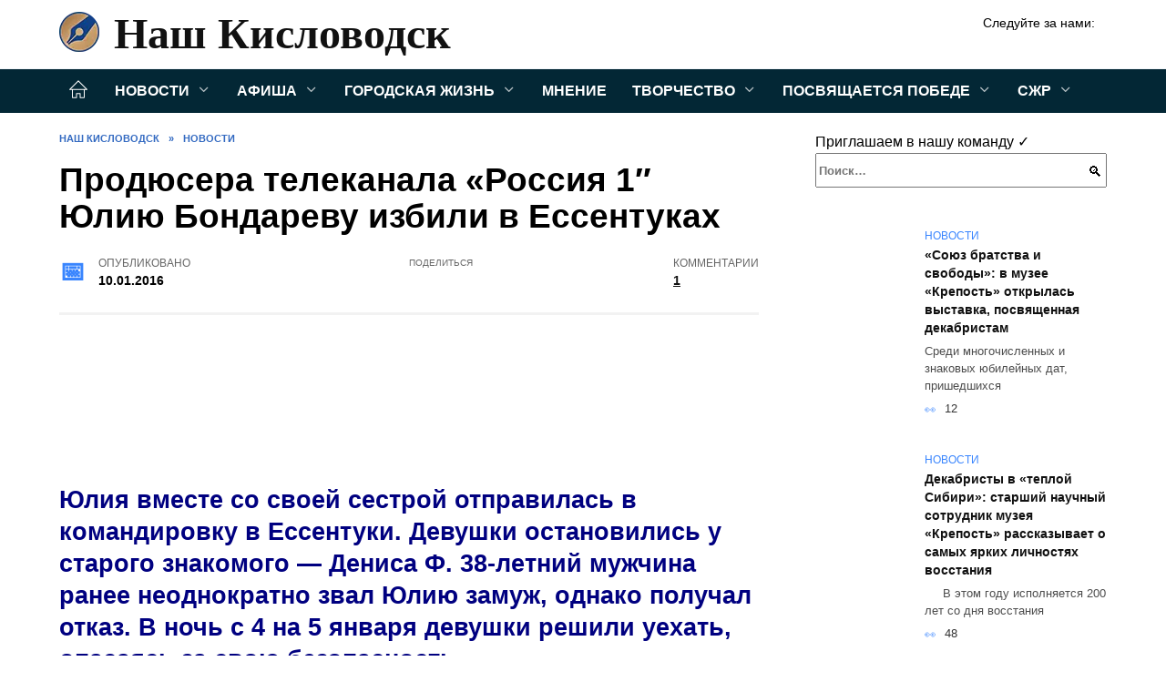

--- FILE ---
content_type: text/html; charset=UTF-8
request_url: https://nash-kislovodsk.ru/prodyusera-telekanala-rossiya-1-yuliyu-bondarevu-izbili-v-essentukah
body_size: 27136
content:
<!doctype html><html lang="ru-RU"><head><meta charset="UTF-8"><meta name="viewport" content="width=device-width, initial-scale=1"><meta name='robots' content='index, follow, max-image-preview:large, max-snippet:-1, max-video-preview:-1' /><style type='text/css'></style><style type="text/css" media="all">:root{--color-main:#3985fe;--color-main-darken:#0145b2;--color-main-04:rgba(57, 133, 254, 0.4);--color-main-gray:#25282d;--color-main-light:#f5f9ff;--color-lighted:#3943fe;--color-btn-1:#eb0f6b;--color-btn-2:#707bf0;--color-toc-1:rgba(15, 44, 235, 0.1);--color-toc-2:rgba(15, 154, 235, 0.06);--color-menu-1:#032735;--color-menu-2:#030635;--color-footer:#0d1726}.card-slider__category,.post-card:not(.post-card--small) .post-card__category{background:#fff!important;box-shadow:0 0 10px rgba(0,0,0,.15)}.card-slider__category,.card-slider__category a,.post-card:not(.post-card--small) .post-card__category,.post-card:not(.post-card--small) .post-card__category a{color:#000!important;font-weight:700!important}@media (min-width:992px){.site-header,.site-header-inner .site-branding .site-logotype{min-height:76px}.site-header-inner .site-branding .site-logotype img{margin-top:16px;margin-bottom:16px}}.site-header-inner .site-branding .site-title{--font-nk:"Times New Roman" ,"Georgia", "Bitstream Charter", "Times", serif;text-shadow:none!important;font-family:var(--font-nk)!important}.site-header-inner .site-branding .site-title a{font-family:var(--font-nk)!important}@media (min-width:480px){.site-header-inner .site-branding .site-title,.site-header-inner .site-branding .site-title a{line-height:52px}}@media (min-width:992px){.site-header-inner .site-branding .site-title,.site-header-inner .site-branding .site-title a{line-height:70px;font-size:58px}}.card-slider__body{padding-top:50px;padding-bottom:30px;background-image:linear-gradient(to bottom,transparent,rgba(0,0,0,.45))}.card-slider__title{text-transform:uppercase}@charset "UTF-8";:root{--color-white:#fff;--color-black:#000;--color-vulcan:#6c757d;--color-wpblue:#21759b;--color-oneness:#111;--color-oneness-tr:rgba(17, 17, 17, 0.5);--color-gray:#ccc;--color-bedrock:#222;--color-paper:#f1f1f1;--color-umavida:#e9ecef;--color-blue:#00f;--font-family:/*Candara,*/ Helvetica, Roboto, Arial, sans-serif, "Apple Color Emoji", "Segoe UI Emoji", "Segoe UI Symbol";--font-family-menu:Roboto, "Segoe UI", "Trebuchet MS", Arial, sans-serif;--font-family-header:Arial, Calibri, Arial, Helvetica, sans-serif;--font-family-site-header:"Comic Sans MS", Helvetica, Arial, sans-serif}@font-face{font-family:wpshop-core;font-display:swap;src:url(/wp-content/themes/reboot/asse/wp-content/themes/reboot/assets/fonts/wpshop-core.eot);src:url(/wp-content/themes/reboot/assets/fonts/wpshop-core.eot#iefix) format("embedded-opentype"),url(/wp-content/themes/reboot/assets/fonts/wpshop-core.ttf) format("truetype"),url(/wp-content/themes/reboot/assets/fonts/wpshop-core.woff) format("woff"),url(/wp-content/themes/reboot/assets/fonts/wpshop-core.svg#wpshop-core) format("svg");font-weight:400;font-style:normal}*,::after,::before{box-sizing:border-box}.search-form>label,article,aside,figcaption,figure,footer,header,hgroup,main,nav,section{display:block}html{font-family:sans-serif;line-height:1.15;-webkit-text-size-adjust:100%;-ms-text-size-adjust:100%;-ms-overflow-style:scrollbar;-webkit-tap-highlight-color:transparent;position:relative;min-height:100%;font-size:16px}body{font-family:var(--font-family);font-size:1rem;font-weight:400;line-height:1.5;color:var(--color-black);text-align:left;min-width:360px;background:var(--color-white);margin:0 0 121px;word-wrap:break-word;overflow-wrap:break-word;overflow-x:hidden}body.home #main>.search-form{margin-bottom:20px;height:38px}body.home #main>.search-form .search-field{height:38px;border:1px solid #ced4da}body.home #main>.search-form .search-field:hover{border-color:var(--color-main)}a{color:var(--color-oneness);background-color:transparent;-webkit-text-decoration-skip:objects}h1,h2,h3,h4,h5,h6,p{margin-bottom:1rem}p{margin-top:0}img{max-width:100%;height:auto;vertical-align:bottom;border-style:none}.screen-reader-text{border:0;clip:rect(1px,1px,1px,1px);-webkit-clip-path:inset(50%);clip-path:inset(50%);height:1px;margin:-1px;overflow:hidden;padding:0;position:absolute!important;width:1px;word-wrap:normal!important}.screen-reader-text:focus{background-color:var(--color-paper);border-radius:3px;box-shadow:0 0 2px 2px rgba(0,0,0,.6);clip:auto!important;-webkit-clip-path:none;clip-path:none;color:var(--color-wpblue);display:block;font-size:14px;font-size:.875rem;font-weight:700;height:auto;left:5px;line-height:normal;padding:15px 23px 14px;text-decoration:none;top:5px;width:auto;z-index:100000}.search-screen{display:none}.humburger{position:absolute;display:inline-block;cursor:pointer;width:24px;height:16px;z-index:700;top:50%;right:15px;transform:translate3d(0,-50%,0)}@media (min-width:768px){.humburger{top:50%;transform:translateY(-50%)}}@media (min-width:992px){.humburger{display:none}}.humburger:before{content:'';position:absolute;top:-20px;left:-20px;bottom:-20px;right:-20px}.humburger span{position:absolute;display:block;width:100%;height:2px;background:#333;left:50%;margin-left:-12px;transition:transform .3s,background-color .3s,opacity .3s}.humburger span:first-child{top:0}.humburger span:nth-child(2){top:50%;margin-top:-1px}.humburger span:last-child{bottom:0}.humburger.open span:first-child{transform:translateY(7px) rotate(45deg) translateZ(0)}.humburger.open span:nth-child(2){opacity:0}.humburger.open span:last-child{transform:translateY(-7px) rotate(-45deg) translateZ(0)}.block-after-site,.main-navigation-inner,.related-posts,.section-block,.section-html,.site-content,.site-footer-inner,.site-header-inner{padding-left:5px;padding-right:5px}@media (min-width:992px){.block-after-site,.main-navigation-inner,.section-block,.section-html,.site-content,.site-footer-inner,.site-header-inner{padding-left:20px;padding-right:20px}}.container,.fixed.block-after-site,.fixed.main-navigation-inner,.fixed.related-posts,.fixed.section-block,.fixed.section-html,.fixed.site-content,.fixed.site-footer-inner,.fixed.site-header-inner,.footer-navigation.fixed,.main-navigation.fixed,.site-footer.fixed,.site-header.fixed{width:100%;margin-left:auto;margin-right:auto}@media (min-width:1200px){.container,.fixed.block-after-site,.fixed.main-navigation-inner,.fixed.related-posts,.fixed.section-block,.fixed.section-html,.fixed.site-content,.fixed.site-footer-inner,.fixed.site-header-inner,.footer-navigation.fixed,.main-navigation.fixed,.site-footer.fixed,.site-header.fixed{max-width:1190px}}.site-content{position:relative;padding-top:15px}@media (min-width:992px){.site-content{padding-top:20px}}.no-sidebar.archive .site-content,.no-sidebar.category .site-content,.no-sidebar.single .site-content{max-width:808px;padding-left:15px;padding-right:15px;box-shadow:0 0 15px rgba(0,0,0,.1)}.no-sidebar.archive .site-content .entry-social,.no-sidebar.category .site-content .entry-social,.no-sidebar.single .site-content .entry-social{--sw:100vw;margin-left:calc(-.5*(var(--sw) - 100%));margin-right:calc(-.5*(var(--sw) - 100%));width:var(--sw)}@media (min-width:808px){.no-sidebar.archive .site-content .entry-social,.no-sidebar.category .site-content .entry-social,.no-sidebar.single .site-content .entry-social{--sw:808px}}.no-sidebar.archive .site-content>.site-content-inner,.no-sidebar.category .site-content>.site-content-inner,.no-sidebar.single .site-content>.site-content-inner{max-width:728px;margin:auto}.site-footer-container{z-index:1}.main-navigation ul,.site-content-inner{display:flex;flex-wrap:wrap}.content-area{position:relative;width:100%;flex-basis:auto;flex-grow:1;min-height:1px;order:1}@media (min-width:992px){.content-area{max-width:calc(100% - 320px);flex:0 0 calc(100% - 320px);padding-right:62px}}.sidebar-none .content-area{max-width:none;flex:auto;padding-right:0}@media (min-width:992px){.sidebar-left .content-area{padding-left:70px;padding-right:0;order:2}}.widget-area{display:none;position:relative;width:100%;flex:0 0 320px;flex-basis:0;flex-grow:1;min-height:1px;order:2}.widget-area,.widget-area .post-card--small{max-width:320px}@media (min-width:992px){.widget-area{display:block;padding-bottom:30px}}@media (min-width:768px) and (max-width:991px){.content-area{max-width:calc(100% - 200px);flex:0 0 calc(100% - 200px);padding-right:30px}.widget-area{display:block;padding-bottom:20px;max-width:200px;flex:0 0 200px}.widget-area .post-card--small{min-width:200px}.widget-area .post-card--small .post-card__thumbnail{display:none}}.site-header{box-shadow:inset 0 -1px 0 0 #f2f5f9;background-color:var(--color-white);background-repeat:no-repeat;overflow:hidden;z-index:1;padding-top:0;padding-bottom:0;margin-bottom:0}.site-header .header-search{display:none}.main-navigation ul li,.site-header,.site-header-inner{position:relative}@media (min-width:992px){.site-header-inner{height:76px}}.site-header-inner>.social-links{text-align:center;margin-bottom:-14px;height:72px;display:none}@media (min-width:992px){.site-header-inner>.social-links{display:block}}@media (max-width:1100px){.site-header-inner>.social-links .social-button{margin:0}}.site-header-inner>.social-links>.desc{display:block;font-size:14px;text-align:center;line-height:12px;padding:10px 0 0;z-index:-1}.site-header-inner>.social-links>.social-buttons{height:50px}.site-header-inner .site-branding{padding:0 30px 0 0;justify-content:normal}.site-header-inner .site-branding .site-logotype{min-width:44px}@media (min-width:992px){.site-header-inner .site-branding .site-logotype{min-width:60px}}@media (min-width:768px){.site-header-inner .site-branding .site-logotype{margin-right:0}}.site-header-inner .site-branding .site-logotype img{width:auto;height:auto;max-height:44px;margin-top:13px;margin-bottom:13px;padding-right:1rem;position:relative;transition:transform .5s}@media (max-width:991.49px){.site-header-inner .site-branding .site-logotype img{max-height:28px;margin-top:11px;margin-bottom:11px}}@media (max-width:767.49px){.site-header-inner .site-branding .site-logotype img{padding-right:.4rem}}@media (max-width:479px){.site-header-inner .site-branding .site-logotype img{max-height:24px;margin-top:8px;margin-bottom:8px}}.site-header-inner .site-branding__body{text-align:left;max-width:100%}.site-header-inner .site-branding .site-title{text-shadow:0 0 2px var(--color-main)}@media (max-width:991.49px){.site-header-inner .site-branding .site-title{text-shadow:0 0 1px var(--color-main)}}.site-header-inner .site-branding .site-title,.site-header-inner .site-branding .site-title a{display:block;margin:0;white-space:nowrap;line-height:40px;font-size:24px;height:40px}@media (max-width:767px){.site-header-inner .site-branding .site-title,.site-header-inner .site-branding .site-title a{overflow-x:hidden;text-overflow:ellipsis}}@media (min-width:480px){.site-header-inner .site-branding .site-title,.site-header-inner .site-branding .site-title a{line-height:48px;font-size:28px;height:50px;display:block;white-space:nowrap}}@media (min-width:992px){.site-header-inner .site-branding .site-title,.site-header-inner .site-branding .site-title a{line-height:67px;font-size:48px;height:70px}}.site-header-inner .site-branding:hover .site-logotype img{transform:scale(1.1)}@media (min-width:768px){.site-header-inner{display:flex;justify-content:space-between;align-items:center}}.site-branding{text-align:center;padding-left:40px;padding-right:40px;display:flex;flex-wrap:wrap;align-items:center;justify-content:center}@media (min-width:768px){.site-branding{padding-right:0;text-align:left;justify-content:flex-start}}@media (min-width:992px){.site-branding{padding-left:0}}.site-branding__body{flex:1 1 0}@media (min-width:768px){.site-logotype{margin-right:1.3rem}}.site-logotype img{max-height:100px}.site-title,.site-title a{font-family:var(--font-family-site-header)}.site-title{font-size:1.4em;margin:0 0 5px;font-weight:700;line-height:1.3;color:var(--color-oneness)}.site-title a{text-decoration:none}@media (min-width:768px){.site-title{margin:0;font-size:2em}}.site-description{margin:0;font-size:.9em;line-height:1.3;color:var(--color-oneness)}.header-html-1,.header-html-2,.social-links{text-align:center}@media (max-width:767px){.header-html-1,.header-html-2{margin-top:15px}}@media (min-width:992px){.header-html-1,.header-html-2{padding:0 15px;text-align:left}}@media (max-width:767px){.social-links{margin-top:15px}}@media (min-width:768px){.social-links{text-align:left}}@media (max-width:767px){.header-search{position:absolute;top:5px;right:20px}}.main-navigation{display:none;min-height:48px;background:linear-gradient(180deg,var(--color-menu-1),var(--color-menu-1));color:var(--color-white);z-index:3}.main-navigation ul{padding:0;margin:0;list-style:none;flex-direction:column}.main-navigation ul li .removed-link{cursor:default;color:var(--color-white)}.main-navigation ul li>a,.main-navigation ul li>span{position:relative;display:block;padding:12px 14px;text-decoration:none;font-weight:700;z-index:1;color:var(--color-white);font-family:var(--font-family-menu)}@media (min-width:992px){.main-navigation{display:block}.main-navigation ul{flex-direction:row;margin-left:-5px;margin-right:-5px}.main-navigation ul li>a:before,.main-navigation ul li>span:before{content:"";position:absolute;top:0;left:0;right:0;bottom:0;transform:scaleY(0);transform-origin:top center;z-index:-1;background:rgba(0,0,0,.05);transition:all .2s}.main-navigation ul li>a:hover:before,.main-navigation ul li>span:hover:before{transform:scaleY(1)}}.main-navigation ul li>a [class*=" wci-"],.main-navigation ul li>a [class^=wci-],.main-navigation ul li>span [class*=" wci-"],.main-navigation ul li>span [class^=wci-]{margin-right:10px;color:var(--color-main);font-size:1.1em}.main-navigation ul li .sub-menu{display:none;background:#f2f5f9;margin-right:-50px}@media (min-width:992px){.main-navigation ul li .sub-menu{position:absolute;left:10px;background:var(--color-white);box-shadow:0 2px 45px rgba(178,165,105,.25);z-index:9999991;margin-right:0}}.main-navigation ul li .sub-menu li{margin-right:0;background-color:var(--color-menu-2)}.main-navigation ul li .sub-menu li>a,.main-navigation ul li .sub-menu li>span{padding:20px 30px}@media (min-width:768px){.main-navigation ul li .sub-menu li>a,.main-navigation ul li .sub-menu li>span{white-space:nowrap}}.main-navigation ul li .sub-menu li.menu-item-has-children>a:after,.main-navigation ul li .sub-menu li.menu-item-has-children>span:after{content:"↦"}.main-navigation ul li .sub-menu .sub-menu{font-size:.9em}@media (min-width:992px){.main-navigation ul li .sub-menu .sub-menu{top:0;left:100%}.main-navigation ul li .sub-menu .sub-menu li>a,.main-navigation ul li .sub-menu .sub-menu li>span{padding:15px 20px}}.main-navigation ul li.menu-item-has-children{padding-right:50px}.main-navigation ul li.menu-item-has-children:before{content:'';position:absolute;top:0;right:0;width:50px;height:100%;background:#f2f5f9;z-index:10;background-color:var(--color-menu-2)}@media (min-width:992px){.main-navigation ul li.menu-item-has-children:before{display:none}}.main-navigation ul li.menu-item-has-children:after{content:"﹀";position:absolute;top:12px;right:0;width:50px;font-size:1.2em;text-align:center;transition:all .3s;z-index:11}@media (min-width:992px){.main-navigation ul li.menu-item-has-children:after{display:none}}.main-navigation ul li.menu-item-has-children.open:after{transform:rotate(180deg)}@media (min-width:992px){.main-navigation ul li.menu-item-has-children{padding-right:0}.main-navigation ul li.menu-item-has-children:after{display:none}}.main-navigation ul li.menu-item-has-children>a:after,.main-navigation ul li.menu-item-has-children>span:after{display:none;content:"﹀";margin-left:.5em;opacity:.7}@media (min-width:992px){.main-navigation ul li.menu-item-has-children>a:after,.main-navigation ul li.menu-item-has-children>span:after{display:inline}.main-navigation ul li.only-hamburger{display:none}}.main-navigation ul .menu-item-cols-2>.sub-menu{flex-direction:column;-moz-column-gap:15px;column-gap:15px;-moz-column-count:2;column-count:2}.main-navigation{position:relative}.main-navigation ul .menu-item-cols-2>.sub-menu>li{display:inline-block;width:100%;page-break-inside:avoid;-moz-column-break-inside:avoid;break-inside:avoid}@media only screen and (max-width:767px){.main-navigation ul .menu-item-cols-2>.sub-menu{-moz-column-count:1;column-count:1}}.site-navigation-fixed{position:fixed;top:0;z-index:9999}.main-navigation ul li.menu-item-has-children:after,.main-navigation ul li.menu-item-has-children>a:after,.main-navigation ul li.menu-item-has-children>span:after{font-family:wpshop-core!important;speak:none;font-style:normal;font-weight:400;font-variant:normal;text-transform:none;line-height:1;-webkit-font-smoothing:antialiased;-moz-osx-font-smoothing:grayscale}.menu-item-home a:before{display:inline-block}.menu-item-home a:after,.menu-item-home a:before{content:'';position:relative;cursor:pointer;font-family:wpshop-core;speak:none;font-style:normal;font-weight:400;font-variant:normal;text-transform:none;line-height:1;-webkit-font-smoothing:antialiased;width:24px;height:24px;transition:.5s transform;background:url("data:image/svg+xml,%3Csvg xmlns='http://www.w3.org/2000/svg' class='svg-icon' viewBox='0 0 20 20'%3E%3Cpath fill='white' d='M18.121,9.88l-7.832-7.836c-0.155-0.158-0.428-0.155-0.584,0L1.842,9.913c-0.262,0.263-0.073,0.705,0.292,0.705h2.069v7.042c0,0.227,0.187,0.414,0.414,0.414h3.725c0.228,0,0.414-0.188,0.414-0.414v-3.313h2.483v3.313c0,0.227,0.187,0.414,0.413,0.414h3.726c0.229,0,0.414-0.188,0.414-0.414v-7.042h2.068h0.004C18.331,10.617,18.389,10.146,18.121,9.88 M14.963,17.245h-2.896v-3.313c0-0.229-0.186-0.415-0.414-0.415H8.342c-0.228,0-0.414,0.187-0.414,0.415v3.313H5.032v-6.628h9.931V17.245z M3.133,9.79l6.864-6.868l6.867,6.868H3.133z'%3E%3C/path%3E%3C/svg%3E") center center no-repeat}.menu-item-home a:before{vertical-align:sub;margin-right:6px}.menu-item-home a:after{margin-top:-2px;display:none}@media (min-width:992px){.menu-item-home a{font-size:0}.menu-item-home a:after{display:inline-block}.menu-item-home a:before{display:none}}.menu-item-home a:hover:after,.menu-item-home a:hover:before{transform:scale(1.2)}.social-links{font-size:1.3em}.social-button{position:relative;display:inline-flex;padding:0 .5em;height:2em;margin:0 2px;cursor:pointer;transition:all .3s;align-items:center}.social-button:before{content:'';display:block;height:100%;margin-left:.2em;margin-right:.2em;width:1.5em;text-align:center;color:var(--color-white)}.social-button span{white-space:nowrap;margin-left:.3em;margin-right:.3em}.social-button span[data-counter]{margin:0 .5em;font-size:.8em}.social-button span[data-counter]:empty{display:none}.social-button--empty{background:0 0}@media (min-width:576px){.social-button{margin:0 4px}}@media (min-width:768px){.social-button--line,.social-button--sms{display:none}}.social-buttons--square .social-button{padding:0 .1em;width:2em;height:2em}.social-buttons--circle .social-button{border-radius:50%}.social-buttons--small .social-button{width:1.7em;height:1.7em}.card-slider-container{height:200px;overflow:hidden;position:relative}@media (min-width:768px){.card-slider-container{height:400px}}.card-slider-container:not(.swiper-container-initialized) .card-slider__body-inner{opacity:.01}.card-slider-container:not(.swiper-container-initialized) .swiper-slide:not(:first-child){display:none}.slider-image{display:block;border-radius:0!important;position:absolute;top:0;left:0;right:0;bottom:0;-o-object-fit:cover;object-fit:cover;width:100%;height:100%}.search-form{position:relative}.search-form .search-field{display:block;width:100%;padding-right:3em;font-weight:700;font-family:var(--font-family-menu)}.search-form .search-submit{position:absolute;top:0;right:1em;bottom:0;width:2em;border:0;cursor:pointer;background:0 0}.search-form .search-submit:before{position:relative;content:"🔍";font-size:1.2em;top:.1em}.search-form .search-submit:hover:before{color:var(--color-main)}.search-form .search-submit:focus{outline:0}.search-form .search-submit:focus:before{color:var(--color-main)}@media (min-width:1200px){.search-form .search-field{padding-right:2em}.search-form .search-submit{right:0}}.breadcrumb{font-size:.7em;color:#666;margin-bottom:10px;opacity:.8;transition:all .3s}.breadcrumb:hover{opacity:1}.breadcrumb a,.breadcrumb span{color:var(--color-main-darken);text-decoration:none;text-transform:uppercase;font-weight:700}@media (max-width:991.49px){.breadcrumb>.breadcrumb-item:first-of-type span[itemprop=name]{font-size:0}.breadcrumb>.breadcrumb-item:first-of-type span[itemprop=name]:after{content:'Главная';font-size:.7rem}}.breadcrumb-separator{margin-left:7px;margin-right:7px}.post-cards{display:flex;flex-wrap:wrap}.post-card{position:relative;max-width:730px;margin:0 auto 50px}.post-card__title{font-weight:700;font-size:1.1em;margin-bottom:.4em;transition:all .3s}.post-card__title a{padding-top:.1em;padding-bottom:.1em;text-decoration:none;transition:all .3s}@media (min-width:576px){.post-card__title{font-size:1.3em}}@media (min-width:768px){.post-card__title{font-size:1.6em;line-height:1.4}}@media (min-width:992px){.post-card__title{font-size:2em}}.post-card__meta{position:relative;font-size:.85em;margin-bottom:.8em;opacity:.8}.post-card__author,.post-card__comments,.post-card__date,.post-card__like,.post-card__views{position:relative;display:inline-block;padding-left:1.7em;margin-right:20px;margin-bottom:.3em}.post-card__author:before,.post-card__comments:before,.post-card__date:before,.post-card__like:before,.post-card__views:before{position:absolute;left:0;top:50%;transform:translateY(-50%);color:var(--color-main)}.post-card__comments:before{content:"💬"}.post-card__date:before{content:"📅"}.post-card__views:before{content:"👀"}.post-card__like:before{content:"♥"}.post-card__author:before{content:"👤"}.post-card:not(.post-card--small) .post-card__category{display:inline-block;padding:.3em 1.4em;margin-bottom:1.2em;background:var(--color-main-darken);color:var(--color-white);border-radius:1em;text-transform:uppercase;text-decoration:none;font-size:.7em;transform:translateZ(0)}.post-card:not(.post-card--small) .post-card__category a{color:var(--color-white);text-decoration:none}.post-card__thumbnail{margin-bottom:1em}.post-card--view-overlay:before,.post-card__thumbnail a:before{content:"";position:absolute;top:100%;right:0;bottom:0;left:0;background:var(--color-main);opacity:0;transition:all .3s}.post-card--grid .post-card__thumbnail:hover:before,.post-card__thumbnail a:hover:before{top:0;opacity:.15}.post-card__thumbnail .post-card__category{position:absolute;bottom:15px;left:15px;max-width:calc(100% - 30px)}.post-card__body,.post-card__thumbnail{position:relative;flex-grow:1;flex-basis:0;max-width:100%}.post-card__description{position:relative;margin-bottom:.4em}.post-card--view-title{text-align:center}@media (min-width:768px){.post-card--view-title .post-card__title{font-size:2em}}.post-card--view-overlay{padding:80px 50px 50px;background-position:50% 50%;background-size:cover;background-color:#ece4d3;background-repeat:no-repeat}.post-card--view-overlay:before{top:0;background:rgba(0,0,254,.85);opacity:.86;transition:all .2s;z-index:1;-webkit-backface-visibility:hidden;backface-visibility:hidden}.post-card--view-overlay:hover .post-card__meta{transform:translateY(0);opacity:1}.post-card--view-overlay:hover:before{opacity:.95}.post-card--view-overlay>a{text-decoration:none;color:var(--color-white)}.post-card--view-overlay .post-card__title{margin-bottom:.8em;z-index:5}.post-card--view-overlay .post-card__body{color:var(--color-white);z-index:5}.post-card--view-overlay .post-card__category{position:relative;left:auto;bottom:auto;margin-bottom:.8em}.post-card--view-overlay .post-card__author:before,.post-card--view-overlay .post-card__comments:before,.post-card--view-overlay .post-card__date:before,.post-card--view-overlay .post-card__like:before,.post-card--view-overlay .post-card__views:before{color:var(--color-white)}.post-card--view-overlay .post-card__meta{margin-bottom:0;transition:all .2s;transform:translateY(-10px);opacity:0}.post-card--view-overlay .post-card__description{margin-bottom:1.5em}.post-card--view-overlay.post-card--standard{margin-bottom:70px}@media (min-width:576px){.post-cards--grid{margin-left:-5px;margin-right:-5px}}@media (min-width:768px){.post-cards--grid{margin-left:-20px;margin-right:-20px}}.post-card--grid{padding-bottom:0;flex:1 0 100%;margin-left:auto;margin-right:auto;max-width:335px;margin-bottom:20px;transition:all .2s}.post-card--grid.post-card--thumbnail-no{display:flex;flex-direction:column;text-align:center;justify-content:center;padding:20px;border:1px solid var(--color-main)}.post-card--grid.post-card--thumbnail-no .post-card__title{padding-top:30px;padding-bottom:20px}.post-card--grid.post-card--thumbnail-no .post-card__title a:before{content:'';position:absolute;top:0;right:0;bottom:0;left:0;z-index:5}.post-card--grid:nth-child(6n),.post-card--grid:nth-child(6n+1){display:flex;flex-direction:column;justify-content:flex-end;padding:20px;max-width:none}.post-card--grid:nth-child(6n):hover .post-card__thumbnail img,.post-card--grid:nth-child(6n+1):hover .post-card__thumbnail img{transform:translate(-50%,-50%) scale(1.1) translateZ(0)}.post-card--grid:nth-child(6n).post-card--thumbnail-no,.post-card--grid:nth-child(6n+1).post-card--thumbnail-no{justify-content:center}.post-card--grid:nth-child(6n) .post-card__thumbnail,.post-card--grid:nth-child(6n+1) .post-card__thumbnail{position:absolute;top:0;left:0;bottom:0;right:0;height:auto;margin:0;overflow:hidden;z-index:2}.post-card--grid:nth-child(6n) .post-card__thumbnail img,.post-card--grid:nth-child(6n+1) .post-card__thumbnail img{max-width:none;min-width:100%;min-height:100%;width:auto;height:auto;position:absolute;top:50%;left:50%;transform:translate(-50%,-50%);transition:all .25s;z-index:2}.post-card--grid:nth-child(6n) .post-card__body,.post-card--grid:nth-child(6n+1) .post-card__body{z-index:4}.post-card--grid:nth-child(6n) .post-card__title,.post-card--grid:nth-child(6n+1) .post-card__title{font-size:1.2em;z-index:4}.post-card--grid:nth-child(6n) .post-card__meta,.post-card--grid:nth-child(6n+1) .post-card__meta{pointer-events:none;z-index:4}.post-card--grid:nth-child(6n):not(.post-card--thumbnail-no) .post-card__thumbnail:before,.post-card--grid:nth-child(6n+1):not(.post-card--thumbnail-no) .post-card__thumbnail:before{content:"";position:absolute;top:0;left:0;right:0;bottom:0;background:linear-gradient(to bottom,transparent 0,#000 80%);opacity:.55;transition:all .2s;z-index:3;-webkit-backface-visibility:hidden;backface-visibility:hidden}.post-card--grid:nth-child(6n):not(.post-card--thumbnail-no) .post-card__title,.post-card--grid:nth-child(6n+1):not(.post-card--thumbnail-no) .post-card__title{padding-top:100px;color:var(--color-white)}.post-card--grid:nth-child(6n):not(.post-card--thumbnail-no) .post-card__author:before,.post-card--grid:nth-child(6n):not(.post-card--thumbnail-no) .post-card__comments:before,.post-card--grid:nth-child(6n):not(.post-card--thumbnail-no) .post-card__date:before,.post-card--grid:nth-child(6n):not(.post-card--thumbnail-no) .post-card__like:before,.post-card--grid:nth-child(6n):not(.post-card--thumbnail-no) .post-card__title a,.post-card--grid:nth-child(6n):not(.post-card--thumbnail-no) .post-card__views:before,.post-card--grid:nth-child(6n+1):not(.post-card--thumbnail-no) .post-card__author:before,.post-card--grid:nth-child(6n+1):not(.post-card--thumbnail-no) .post-card__comments:before,.post-card--grid:nth-child(6n+1):not(.post-card--thumbnail-no) .post-card__date:before,.post-card--grid:nth-child(6n+1):not(.post-card--thumbnail-no) .post-card__like:before,.post-card--grid:nth-child(6n+1):not(.post-card--thumbnail-no) .post-card__title a,.post-card--grid:nth-child(6n+1):not(.post-card--thumbnail-no) .post-card__views:before{color:var(--color-white)}.post-card--grid:nth-child(6n):not(.post-card--thumbnail-no) .post-card__title a:before,.post-card--grid:nth-child(6n+1):not(.post-card--thumbnail-no) .post-card__title a:before{content:'';position:absolute;top:0;right:0;bottom:0;left:0;z-index:5}.post-card--grid:nth-child(6n):not(.post-card--thumbnail-no) .post-card__body,.post-card--grid:nth-child(6n+1):not(.post-card--thumbnail-no) .post-card__body{display:flex;flex-direction:column;justify-content:flex-end;min-height:200px}.post-card--grid:nth-child(6n):not(.post-card--thumbnail-no) .post-card__meta,.post-card--grid:nth-child(6n+1):not(.post-card--thumbnail-no) .post-card__meta{color:var(--color-white);opacity:.5}.post-card--grid:nth-child(6n):not(.post-card--thumbnail-no) .post-card__description,.post-card--grid:nth-child(6n+1):not(.post-card--thumbnail-no) .post-card__description{color:var(--color-white);display:none}.post-card--grid a,.ytb__title a{text-decoration:none}.post-card--grid .post-card__title{font-size:1em}.post-card--grid .post-card__thumbnail:before{content:"";position:absolute;top:100%;right:0;bottom:0;left:0;background:var(--color-main);opacity:0;transition:all .3s}.post-card--grid .post-card__thumbnail img[src$=".webp"]{width:auto}.post-card--grid .post-card__category{top:15px;bottom:auto;z-index:3}.post-card--grid .post-card__description{font-size:.9em}.post-card--grid .post-card__meta{margin-bottom:0}@media (min-width:576px){.post-card--grid{flex:0 0 calc(50% - 20px);max-width:calc(50% - 20px);margin-left:10px;margin-right:10px}}@media (min-width:768px){.post-card--grid{flex:0 0 calc(33.33% - 40px);max-width:calc(33.33% - 40px);margin-left:20px;margin-right:20px;margin-bottom:50px}body.sidebar-none .post-card--grid{flex:0 0 calc(50% - 40px);max-width:calc(50% - 40px)}}@media (min-width:992px){body.sidebar-none .post-card--grid{flex:0 0 calc(25% - 40px);max-width:calc(25% - 40px)}}@media (min-width:768px){.post-card--grid.post-card--thumbnail-no .post-card__title{padding-top:70px}}@media (min-width:576px){body.sidebar-none .post-card--grid:nth-child(6n),body.sidebar-none .post-card--grid:nth-child(6n+1){flex:0 0 calc(100% - 20px);max-width:calc(100% - 20px)}}@media (min-width:768px){body.sidebar-none .post-card--grid:nth-child(6n),body.sidebar-none .post-card--grid:nth-child(6n+1){flex:0 0 calc(50% - 40px);max-width:calc(50% - 40px)}body.sidebar-none .post-card--grid:nth-child(6n) .post-card__title,body.sidebar-none .post-card--grid:nth-child(6n+1) .post-card__title{font-size:1.5em}.post-card--grid .post-card__title{font-size:1.1em}}.post-cards--small{justify-content:space-between}.post-cards--small.post-cards>.post-card.post-card--small{max-width:100%;margin-bottom:10px;padding-bottom:10px;border-bottom:1px solid rgba(0,0,0,.06)}.post-cards--small.post-cards>.post-card.post-card--small .post-card__thumbnail{max-width:75px}@media (max-width:424.49px){.post-cards--small.post-cards>.post-card.post-card--small .post-card__thumbnail{margin-right:10px}}.post-card--small .post-card__thumbnail img[src$=".webp"],.post-cards--small.post-cards>.post-card.post-card--small .post-card__thumbnail img[src$=".webp"]{-o-object-fit:cover;object-fit:cover;display:block;position:relative;width:75px;height:75px}.post-cards--small.post-cards>.post-card.post-card--small .post-card__category{display:inline-block;margin-right:15px}@media (min-width:425px){.post-cards--small.post-cards>.post-card.post-card--small .post-card__category{float:right}}@media (min-width:768px){.post-cards--small.post-cards>.post-card.post-card--small{margin-bottom:15px;padding-bottom:15px}}.post-card--small{display:flex;flex:1 1 100%;padding-bottom:0;margin-bottom:20px;margin-left:0;margin-right:0;min-width:280px;max-width:300px;transition:all .3s}.post-card--small .post-card__thumbnail{max-width:100px;margin-right:20px;margin-bottom:0}.post-card--small .post-card__thumbnail img[src$=".webp"]{width:100px;height:100px}.post-card--small .post-card__title{position:static;font-size:.9em}.post-card--small .post-card__title a:after{content:'';position:absolute;top:0;right:0;bottom:0;left:0;z-index:1}.post-card--small .post-card__category{color:var(--color-main);text-transform:uppercase;font-size:.75em}.post-card--small .post-card__description{margin-bottom:.5em;font-size:.8em;opacity:.7}.post-card--small .post-card__meta{font-size:.8em;margin-bottom:0}.post-card--small .post-card__body{position:static}@media (min-width:768px){.post-card--small{margin-bottom:30px}}.comment-reply-title,.comments-title,.h1,.h2,.h3,.h4,.h5{margin:2em 0 1em;font-family:var(--font-family-header)}.h6{font-family:var(--font-family-header)}.related-posts__header,.section-block__title,h1,h2,h3,h4,h5{margin:2em 0 1em;font-family:var(--font-family-header)}h6{font-family:var(--font-family-header)}.h1,h1{font-size:1.375em;line-height:1.1}.h2,.related-posts__header,.section-block__title,h2{font-size:1.4375em;line-height:1.2}.comment-reply-title,.comments-title,.h3,h3{font-size:1.25em;line-height:1.3}.h4,h4{font-size:1.125em;line-height:1.4}.h5,h5{font-size:1em;line-height:1.5}.h6,h6{font-size:.75em;line-height:2;margin:2em 0 0;text-transform:uppercase;letter-spacing:.05em}@media (min-width:768px){.h1,h1{font-size:2.3em;margin-bottom:.61538462em}.h2,.related-posts__header,.section-block__title,h2{font-size:1.85em;margin-bottom:.77419355em}.comment-reply-title,.comments-title,.h3,h3{font-size:1.5625em;margin-bottom:.96em}.h4,h4{font-size:1.25em;margin-top:1.8em;margin-bottom:1em}}.comment-reply-title:first-child,.comments-title:first-child,.h1:first-child,.h2:first-child,.h3:first-child,.h4:first-child,.h5:first-child,.h6:first-child,.related-posts__header:first-child,.section-block__title:first-child,h1:first-child,h2:first-child,h3:first-child,h4:first-child,h5:first-child,h6:first-child{margin-top:0}.h1+.h2,.h1+.related-posts__header,.h1+.section-block__title,h1+h2{margin-top:1.2em}.h2+.comment-reply-title,.h2+.comments-title,.h2+.h3,.related-posts__header+.comment-reply-title,.related-posts__header+.comments-title,.related-posts__header+.h3,.section-block__title+.comment-reply-title,.section-block__title+.comments-title,.section-block__title+.h3,h2+h3{margin-top:1.3em}.comment-reply-title+.h4,.comments-title+.h4,.h3+.h4,h3+h4{margin-top:1.4em}.h4+.h5,h4+h5{margin-top:1.5em}.h5+.h6,h5+h6{margin-top:2em}.related-posts{order:3}.entry-title{margin-top:.5em!important}.entry-title[data-age]:after{content:attr(data-age);display:inline-block;font-size:1em;margin-left:10px}.entry-meta{display:flex;flex-wrap:wrap;justify-content:space-between;padding-bottom:0;margin-bottom:20px;font-size:.9em;font-weight:700;border-bottom:3px solid #f2f2f2;min-height:65px}.entry-meta .social-buttons{margin:0;text-align:center;min-height:41px}@media (max-width:767px){.entry-meta .social-buttons .social-button{margin:0}}@media (max-width:626px){.entry-meta .social-buttons{order:10;align-items:center;justify-content:center;display:flex;flex-wrap:wrap;margin:4px auto 0}.entry-meta .social-buttons .entry-label{width:100%}}.sidebar-none .entry-meta{max-width:870px;margin-bottom:40px;border-bottom:none}.entry-label{display:block;text-transform:uppercase;font-size:.8em;color:#666;font-weight:400}.entry-author,.entry-date,.entry-time,.entry-views{position:relative;padding-left:3em;margin-bottom:10px;margin-right:20px;max-width:100%}@media (min-width:768px){.entry-author,.entry-date,.entry-time,.entry-views{margin-bottom:0}}.entry-author:before,.entry-date:before,.entry-time:before,.entry-views:before{position:absolute;left:0;top:.6em;transform:translateY(-50%);font-size:2em;color:var(--color-main)}.entry-author:before{content:"👤"}.entry-time:before{content:"🕒"}.entry-views:before{content:"👀"}.entry-date:before{content:"📅"}.entry-image{margin-bottom:25px}.article-post{margin-bottom:.25rem}@media (max-width:767px){.article-post>.post-card__thumbnail{margin:-15px -5px 15px}.article-post>.post-card__thumbnail img{max-width:calc(100% + 10px)}}.article-post .social-buttons{font-size:.9em;margin-bottom:1rem}.child-categories{margin-bottom:15px}.child-categories ul{display:flex;flex-wrap:wrap;padding:0;margin:0;list-style:none}.child-categories ul li{margin-right:15px;margin-bottom:15px}.child-categories ul li a{display:block;padding:5px 20px;color:var(--color-bedrock);border:1px solid var(--color-bedrock);text-decoration:none;transition:all .3s}.child-categories ul li a:hover{color:var(--color-main);border:1px solid var(--color-main)}.child-categories ul:before{display:none!important}.entry-content,.home-text,.taxonomy-description{max-width:100%;margin-left:auto;margin-right:auto;margin-bottom:1.1rem;line-height:1.8}@media (min-width:1200px){.entry-content,.home-text,.taxonomy-description{font-size:17.4px;line-height:2}}.entry-content img[class*=wp-image-],.home-text img[class*=wp-image-],.taxonomy-description img[class*=wp-image-]{display:block;max-width:100%}.entry-content img[class*=wp-image-]:not(.alignleft):not(.alignright),.home-text img[class*=wp-image-]:not(.alignleft):not(.alignright),.taxonomy-description img[class*=wp-image-]:not(.alignleft):not(.alignright){margin-left:auto;margin-right:auto}@media (max-width:425px){.entry-content img[class*=wp-image-].alignleft,.entry-content img[class*=wp-image-].alignright,.home-text img[class*=wp-image-].alignleft,.home-text img[class*=wp-image-].alignright,.taxonomy-description img[class*=wp-image-].alignleft,.taxonomy-description img[class*=wp-image-].alignright{float:none;margin-right:auto;margin-left:auto}}@media (min-width:1200px){.entry-content img[class*=wp-image-],.home-text img[class*=wp-image-],.taxonomy-description img[class*=wp-image-]{max-width:700px}.no-sidebar .entry-content img[class*=wp-image-],.no-sidebar .home-text img[class*=wp-image-],.no-sidebar .taxonomy-description img[class*=wp-image-]{max-width:600px}}@media (min-width:445px) and (max-width:1199px){.entry-content img[class*=wp-image-],.home-text img[class*=wp-image-],.taxonomy-description img[class*=wp-image-]{max-width:425px}}.entry-content>p:last-child,.home-text>p:last-child,.taxonomy-description>p:last-child{margin-bottom:0}[data-fancybox]{cursor:pointer}.entry-content .wp-block-button,.entry-content p,.taxonomy-description .wp-block-button,.taxonomy-description p{margin-bottom:1.7em}.entry-content iframe,.taxonomy-description iframe{max-width:100%}.widget-area .widget.widget_search{height:38px;margin-bottom:40px}.widget-area .widget.widget_search .search-field{height:38px}#secondary._sticked{display:flex;flex-direction:column}#secondary._sticked>*{width:100%}#secondary._sticked>.js-sticky-sidebar__container{flex:1 1 100%}#secondary._sticked>.js-sticky-sidebar__container:after{display:block;content:''}#secondary._sticked>.js-sticky-sidebar__container>.js-sticky-sidebar__inner-wrapper{will-change:min-height}#secondary._sticked>.js-sticky-sidebar__container>.js-sticky-sidebar__inner-wrapper>.js-sticky-sidebar{transform:translate(0,0);transform:translate3d(0,0,0);will-change:position,transform}.ytb{display:flex;flex-wrap:wrap;margin:15px auto}@media (max-width:425px){.ytb{margin:10px auto}}.ytb_main{margin-top:-25px}.ytb__item{display:flex;flex-direction:column;width:100%}.ytb>.ytb__item{width:50%}.ytb>.ytb__item>.ytb__image{height:210px}.ytb>.ytb__item:nth-child(2n){padding-left:1%}.ytb>.ytb__item:nth-child(2n-1){padding-right:1%}.ytb>.ytb__item:nth-child(2n-1):last-child{width:100%;padding:0}.ytb>.ytb__item:nth-child(2n-1):last-child>.ytb__image{height:360px}@media (max-width:767px){.ytb>.ytb__item>.ytb__image{height:180px}.ytb>.ytb__item:nth-child(2n-1):last-child>.ytb__image{height:240px}}@media (max-width:425px){.ytb>.ytb__item{width:100%!important;padding:0!important}.ytb>.ytb__item:nth-child(2n-1):not(last-child){margin-bottom:10px}.ytb>.ytb__item>.ytb__image{height:200px!important;margin-left:-5px;margin-right:-5px;width:calc(100% + 10px)}}.ytb__image,.ytb__title{display:block;width:100%;margin-top:auto}.ytb__title{font-size:14px;font-weight:700;line-height:1.15em;padding-bottom:4px;font-family:var(--font-family-menu);margin-bottom:0!important}.ytb__image{position:relative;cursor:pointer}.ytb__image img{display:block;width:100%;height:100%;-o-object-fit:cover;object-fit:cover;position:absolute;top:0;left:0;right:0;bottom:0}.ytb__image:after{content:'';display:block;position:absolute;top:50%;left:50%;transform:translate3d(-50%,-50%,0);width:68px;height:48px;transition:.7s transform,.7s filter;background-image:url("data:image/svg+xml,%3Csvg xmlns='http://www.w3.org/2000/svg' height='100%25' version='1.1' viewBox='0 0 68 48' width='100%25'%3E%3Cpath class='ytp-large-play-button-bg' d='M66.52,7.74c-0.78-2.93-2.49-5.41-5.42-6.19C55.79,.13,34,0,34,0S12.21,.13,6.9,1.55 C3.97,2.33,2.27,4.81,1.48,7.74C0.06,13.05,0,24,0,24s0.06,10.95,1.48,16.26c0.78,2.93,2.49,5.41,5.42,6.19 C12.21,47.87,34,48,34,48s21.79-0.13,27.1-1.55c2.93-0.78,4.64-3.26,5.42-6.19C67.94,34.95,68,24,68,24S67.94,13.05,66.52,7.74z' fill='tomato' fill-opacity='0.69'%3E%3C/path%3E%3Cpath d='M 45,24 27,14 27,34' fill='%23fff'%3E%3C/path%3E%3C/svg%3E")}.ytb__image:hover:after{transform:translate3d(-50%,-50%,0) scale(1.3);filter:saturate(900%) contrast(.8)}.ytb__iframe{width:100%;min-height:240px}.ytb_h{display:none}.ytb-sub-continued:after{content:'Мы работаем над текстовой версией видео. Добавьте страницу в закладки и зайдите через несколько дней!'}.ytb-h-same-videos{font-size:16px;text-align:center;margin:10px 0}.entry-tags{overflow:hidden}.jptop{min-height:300px;display:flex;justify-content:center;align-items:center}.sticky-sidebar>noindex{margin-bottom:10px;height:600px}.sticky-sidebar>noindex+.widget-articles>:nth-child(2)~*{display:none}</style><link rel="preload" as="style" media="all" href="https://nash-kislovodsk.ru/wp-content/cache/wmac/css/wmac_356817f113d84450311a53e62b5452c0.css" onload="this.onload=null;this.rel='stylesheet'" /><noscript id="aonoscrcss"><link type="text/css" media="all" href="https://nash-kislovodsk.ru/wp-content/cache/wmac/css/wmac_356817f113d84450311a53e62b5452c0.css" rel="stylesheet" /></noscript><title>Продюсера телеканала «Россия 1″ Юлию Бондареву избили в Ессентуках - Наш Кисловодск</title><meta name="description" content="Юлия вместе со своей сестрой отправилась в командировку в Ессентуки. Девушки остановились у старого знакомого — Дениса Ф. 38-летний мужчина ранее..." /><link rel="canonical" href="https://nash-kislovodsk.ru/prodyusera-telekanala-rossiya-1-yuliyu-bondarevu-izbili-v-essentukah" /><meta property="og:locale" content="ru_RU" /><meta property="og:type" content="article" /><meta property="og:title" content="Продюсера телеканала «Россия 1″ Юлию Бондареву избили в Ессентуках - Наш Кисловодск" /><meta property="og:description" content="Юлия вместе со своей сестрой отправилась в командировку в Ессентуки. Девушки остановились у старого знакомого — Дениса Ф. 38-летний мужчина ранее..." /><meta property="og:url" content="https://nash-kislovodsk.ru/prodyusera-telekanala-rossiya-1-yuliyu-bondarevu-izbili-v-essentukah" /><meta property="og:site_name" content="Наш Кисловодск" /><meta property="article:publisher" content="https://facebook.com/nash.kislovodsk" /><meta property="article:author" content="https://www.facebook.com/nash.kislovodsk/" /><meta property="article:published_time" content="2016-01-10T08:46:26+00:00" /><meta property="og:image" content="https://nash-kislovodsk.ru/wp-content/uploads/2016/01/image169384562.jpg" /><meta property="og:image:width" content="232" /><meta property="og:image:height" content="274" /><meta property="og:image:type" content="image/jpeg" /><meta name="author" content="Ирина Стрыжкова" /><meta name="twitter:card" content="summary_large_image" /><meta name="twitter:creator" content="@NashKislovodsk" /><meta name="twitter:site" content="@nashkislovodsk" /><meta name="twitter:label1" content="Написано автором" /><meta name="twitter:data1" content="Ирина Стрыжкова" /> <script type="application/ld+json" class="yoast-schema-graph">{"@context":"https://schema.org","@graph":[{"@type":"Article","@id":"https://nash-kislovodsk.ru/prodyusera-telekanala-rossiya-1-yuliyu-bondarevu-izbili-v-essentukah#article","isPartOf":{"@id":"https://nash-kislovodsk.ru/prodyusera-telekanala-rossiya-1-yuliyu-bondarevu-izbili-v-essentukah"},"author":{"name":"Ирина Стрыжкова","@id":"https://nash-kislovodsk.ru/#/schema/person/116c25fc60581da7f0ae5775f8bf8752"},"headline":"Продюсера телеканала «Россия 1″ Юлию Бондареву избили в Ессентуках","datePublished":"2016-01-10T08:46:26+00:00","dateModified":"2016-01-10T08:46:26+00:00","mainEntityOfPage":{"@id":"https://nash-kislovodsk.ru/prodyusera-telekanala-rossiya-1-yuliyu-bondarevu-izbili-v-essentukah"},"wordCount":125,"commentCount":1,"publisher":{"@id":"https://nash-kislovodsk.ru/#organization"},"image":{"@id":"https://nash-kislovodsk.ru/prodyusera-telekanala-rossiya-1-yuliyu-bondarevu-izbili-v-essentukah#primaryimage"},"thumbnailUrl":"https://nash-kislovodsk.ru/wp-content/uploads/2016/01/image169384562.jpg","articleSection":["НОВОСТИ","Происшествия"],"inLanguage":"ru-RU","potentialAction":[{"@type":"CommentAction","name":"Comment","target":["https://nash-kislovodsk.ru/prodyusera-telekanala-rossiya-1-yuliyu-bondarevu-izbili-v-essentukah#respond"]}]},{"@type":"WebPage","@id":"https://nash-kislovodsk.ru/prodyusera-telekanala-rossiya-1-yuliyu-bondarevu-izbili-v-essentukah","url":"https://nash-kislovodsk.ru/prodyusera-telekanala-rossiya-1-yuliyu-bondarevu-izbili-v-essentukah","name":"Продюсера телеканала «Россия 1″ Юлию Бондареву избили в Ессентуках - Наш Кисловодск","isPartOf":{"@id":"https://nash-kislovodsk.ru/#website"},"primaryImageOfPage":{"@id":"https://nash-kislovodsk.ru/prodyusera-telekanala-rossiya-1-yuliyu-bondarevu-izbili-v-essentukah#primaryimage"},"image":{"@id":"https://nash-kislovodsk.ru/prodyusera-telekanala-rossiya-1-yuliyu-bondarevu-izbili-v-essentukah#primaryimage"},"thumbnailUrl":"https://nash-kislovodsk.ru/wp-content/uploads/2016/01/image169384562.jpg","datePublished":"2016-01-10T08:46:26+00:00","dateModified":"2016-01-10T08:46:26+00:00","description":"Юлия вместе со своей сестрой отправилась в командировку в Ессентуки. Девушки остановились у старого знакомого — Дениса Ф. 38-летний мужчина ранее...","breadcrumb":{"@id":"https://nash-kislovodsk.ru/prodyusera-telekanala-rossiya-1-yuliyu-bondarevu-izbili-v-essentukah#breadcrumb"},"inLanguage":"ru-RU","potentialAction":[{"@type":"ReadAction","target":["https://nash-kislovodsk.ru/prodyusera-telekanala-rossiya-1-yuliyu-bondarevu-izbili-v-essentukah"]}]},{"@type":"ImageObject","inLanguage":"ru-RU","@id":"https://nash-kislovodsk.ru/prodyusera-telekanala-rossiya-1-yuliyu-bondarevu-izbili-v-essentukah#primaryimage","url":"https://nash-kislovodsk.ru/wp-content/uploads/2016/01/image169384562.jpg","contentUrl":"https://nash-kislovodsk.ru/wp-content/uploads/2016/01/image169384562.jpg","width":232,"height":274},{"@type":"BreadcrumbList","@id":"https://nash-kislovodsk.ru/prodyusera-telekanala-rossiya-1-yuliyu-bondarevu-izbili-v-essentukah#breadcrumb","itemListElement":[{"@type":"ListItem","position":1,"name":"Наш Кисловодск","item":"https://nash-kislovodsk.ru/"},{"@type":"ListItem","position":2,"name":"НОВОСТИ","item":"https://nash-kislovodsk.ru/news"},{"@type":"ListItem","position":3,"name":"Происшествия","item":"https://nash-kislovodsk.ru/news/proisshestviya-news"},{"@type":"ListItem","position":4,"name":"Продюсера телеканала «Россия 1″ Юлию Бондареву избили в Ессентуках"}]},{"@type":"WebSite","@id":"https://nash-kislovodsk.ru/#website","url":"https://nash-kislovodsk.ru/","name":"Наш Кисловодск","description":"Сетевое СМИ, площадка кисловодского территориального отделения СЖР. Зарегистрировано Федеральной службой по надзору в сфере связи, информационных технологий и массовых коммуникаций 21 ноября 2014 года. Свидетельство Эл № ФС77-59992. E-mail: nash-kislovodsk@yandex.ru. Учредитель и главный редактор: И. Л. Стрыжкова. E-mail:  irestra@yandex.ru. Тел. +79283155710. Технический директор: А. Н. Кузнецов. E-mail: info@nash-kislovodsk.ru","publisher":{"@id":"https://nash-kislovodsk.ru/#organization"},"potentialAction":[{"@type":"SearchAction","target":{"@type":"EntryPoint","urlTemplate":"https://nash-kislovodsk.ru/?s={search_term_string}"},"query-input":"required name=search_term_string"}],"inLanguage":"ru-RU"},{"@type":"Organization","@id":"https://nash-kislovodsk.ru/#organization","name":"Наш Кисловодск","url":"https://nash-kislovodsk.ru/","logo":{"@type":"ImageObject","inLanguage":"ru-RU","@id":"https://nash-kislovodsk.ru/#/schema/logo/image/","url":"https://nash-kislovodsk.ru/wp-content/uploads/2020/06/logo-3.0.png","contentUrl":"https://nash-kislovodsk.ru/wp-content/uploads/2020/06/logo-3.0.png","width":355,"height":355,"caption":"Наш Кисловодск"},"image":{"@id":"https://nash-kislovodsk.ru/#/schema/logo/image/"},"sameAs":["https://facebook.com/nash.kislovodsk","https://twitter.com/nashkislovodsk","https://instagram.com/nash.kislovodsk.ru","https://vk.com/nash_kislovodsk","https://ok.ru/group/56195186032643","https://t.me/nash_kislovodsk","https://nash-kislovodsk.tumblr.com"]},{"@type":"Person","@id":"https://nash-kislovodsk.ru/#/schema/person/116c25fc60581da7f0ae5775f8bf8752","name":"Ирина Стрыжкова","image":{"@type":"ImageObject","inLanguage":"ru-RU","@id":"https://nash-kislovodsk.ru/#/schema/person/image/","url":"https://nash-kislovodsk.ru/wp-content/uploads/2020/07/irestra_avatar_2-96x96.jpg","contentUrl":"https://nash-kislovodsk.ru/wp-content/uploads/2020/07/irestra_avatar_2-96x96.jpg","caption":"Ирина Стрыжкова"},"description":"Журналист с 1978 года, с 2014-го главный редактор НК","sameAs":["https://nash-kislovodsk.ru/","https://www.facebook.com/nash.kislovodsk/","https://www.instagram.com/nash.kislovodsk.ru/","https://twitter.com/NashKislovodsk","https://www.youtube.com/channel/UCN1l42L9p4nnQsGEHovz8ig"],"url":"https://nash-kislovodsk.ru/author/irestra"}]}</script> <link rel="alternate" type="application/rss+xml" title="Наш Кисловодск &raquo; Лента комментариев к &laquo;Продюсера телеканала «Россия 1″ Юлию Бондареву избили в Ессентуках&raquo;" href="https://nash-kislovodsk.ru/prodyusera-telekanala-rossiya-1-yuliyu-bondarevu-izbili-v-essentukah/feed" /><style id='classic-theme-styles-inline-css' type='text/css'>/*! This file is auto-generated */
.wp-block-button__link{color:#fff;background-color:#32373c;border-radius:9999px;box-shadow:none;text-decoration:none;padding:calc(.667em + 2px) calc(1.333em + 2px);font-size:1.125em}.wp-block-file__button{background:#32373c;color:#fff;text-decoration:none}</style><style id='global-styles-inline-css' type='text/css'>body{--wp--preset--color--black: #000000;--wp--preset--color--cyan-bluish-gray: #abb8c3;--wp--preset--color--white: #ffffff;--wp--preset--color--pale-pink: #f78da7;--wp--preset--color--vivid-red: #cf2e2e;--wp--preset--color--luminous-vivid-orange: #ff6900;--wp--preset--color--luminous-vivid-amber: #fcb900;--wp--preset--color--light-green-cyan: #7bdcb5;--wp--preset--color--vivid-green-cyan: #00d084;--wp--preset--color--pale-cyan-blue: #8ed1fc;--wp--preset--color--vivid-cyan-blue: #0693e3;--wp--preset--color--vivid-purple: #9b51e0;--wp--preset--gradient--vivid-cyan-blue-to-vivid-purple: linear-gradient(135deg,rgba(6,147,227,1) 0%,rgb(155,81,224) 100%);--wp--preset--gradient--light-green-cyan-to-vivid-green-cyan: linear-gradient(135deg,rgb(122,220,180) 0%,rgb(0,208,130) 100%);--wp--preset--gradient--luminous-vivid-amber-to-luminous-vivid-orange: linear-gradient(135deg,rgba(252,185,0,1) 0%,rgba(255,105,0,1) 100%);--wp--preset--gradient--luminous-vivid-orange-to-vivid-red: linear-gradient(135deg,rgba(255,105,0,1) 0%,rgb(207,46,46) 100%);--wp--preset--gradient--very-light-gray-to-cyan-bluish-gray: linear-gradient(135deg,rgb(238,238,238) 0%,rgb(169,184,195) 100%);--wp--preset--gradient--cool-to-warm-spectrum: linear-gradient(135deg,rgb(74,234,220) 0%,rgb(151,120,209) 20%,rgb(207,42,186) 40%,rgb(238,44,130) 60%,rgb(251,105,98) 80%,rgb(254,248,76) 100%);--wp--preset--gradient--blush-light-purple: linear-gradient(135deg,rgb(255,206,236) 0%,rgb(152,150,240) 100%);--wp--preset--gradient--blush-bordeaux: linear-gradient(135deg,rgb(254,205,165) 0%,rgb(254,45,45) 50%,rgb(107,0,62) 100%);--wp--preset--gradient--luminous-dusk: linear-gradient(135deg,rgb(255,203,112) 0%,rgb(199,81,192) 50%,rgb(65,88,208) 100%);--wp--preset--gradient--pale-ocean: linear-gradient(135deg,rgb(255,245,203) 0%,rgb(182,227,212) 50%,rgb(51,167,181) 100%);--wp--preset--gradient--electric-grass: linear-gradient(135deg,rgb(202,248,128) 0%,rgb(113,206,126) 100%);--wp--preset--gradient--midnight: linear-gradient(135deg,rgb(2,3,129) 0%,rgb(40,116,252) 100%);--wp--preset--font-size--small: 19.5px;--wp--preset--font-size--medium: 20px;--wp--preset--font-size--large: 36.5px;--wp--preset--font-size--x-large: 42px;--wp--preset--font-size--normal: 22px;--wp--preset--font-size--huge: 49.5px;--wp--preset--spacing--20: 0.44rem;--wp--preset--spacing--30: 0.67rem;--wp--preset--spacing--40: 1rem;--wp--preset--spacing--50: 1.5rem;--wp--preset--spacing--60: 2.25rem;--wp--preset--spacing--70: 3.38rem;--wp--preset--spacing--80: 5.06rem;--wp--preset--shadow--natural: 6px 6px 9px rgba(0, 0, 0, 0.2);--wp--preset--shadow--deep: 12px 12px 50px rgba(0, 0, 0, 0.4);--wp--preset--shadow--sharp: 6px 6px 0px rgba(0, 0, 0, 0.2);--wp--preset--shadow--outlined: 6px 6px 0px -3px rgba(255, 255, 255, 1), 6px 6px rgba(0, 0, 0, 1);--wp--preset--shadow--crisp: 6px 6px 0px rgba(0, 0, 0, 1);}:where(.is-layout-flex){gap: 0.5em;}:where(.is-layout-grid){gap: 0.5em;}body .is-layout-flow > .alignleft{float: left;margin-inline-start: 0;margin-inline-end: 2em;}body .is-layout-flow > .alignright{float: right;margin-inline-start: 2em;margin-inline-end: 0;}body .is-layout-flow > .aligncenter{margin-left: auto !important;margin-right: auto !important;}body .is-layout-constrained > .alignleft{float: left;margin-inline-start: 0;margin-inline-end: 2em;}body .is-layout-constrained > .alignright{float: right;margin-inline-start: 2em;margin-inline-end: 0;}body .is-layout-constrained > .aligncenter{margin-left: auto !important;margin-right: auto !important;}body .is-layout-constrained > :where(:not(.alignleft):not(.alignright):not(.alignfull)){max-width: var(--wp--style--global--content-size);margin-left: auto !important;margin-right: auto !important;}body .is-layout-constrained > .alignwide{max-width: var(--wp--style--global--wide-size);}body .is-layout-flex{display: flex;}body .is-layout-flex{flex-wrap: wrap;align-items: center;}body .is-layout-flex > *{margin: 0;}body .is-layout-grid{display: grid;}body .is-layout-grid > *{margin: 0;}:where(.wp-block-columns.is-layout-flex){gap: 2em;}:where(.wp-block-columns.is-layout-grid){gap: 2em;}:where(.wp-block-post-template.is-layout-flex){gap: 1.25em;}:where(.wp-block-post-template.is-layout-grid){gap: 1.25em;}.has-black-color{color: var(--wp--preset--color--black) !important;}.has-cyan-bluish-gray-color{color: var(--wp--preset--color--cyan-bluish-gray) !important;}.has-white-color{color: var(--wp--preset--color--white) !important;}.has-pale-pink-color{color: var(--wp--preset--color--pale-pink) !important;}.has-vivid-red-color{color: var(--wp--preset--color--vivid-red) !important;}.has-luminous-vivid-orange-color{color: var(--wp--preset--color--luminous-vivid-orange) !important;}.has-luminous-vivid-amber-color{color: var(--wp--preset--color--luminous-vivid-amber) !important;}.has-light-green-cyan-color{color: var(--wp--preset--color--light-green-cyan) !important;}.has-vivid-green-cyan-color{color: var(--wp--preset--color--vivid-green-cyan) !important;}.has-pale-cyan-blue-color{color: var(--wp--preset--color--pale-cyan-blue) !important;}.has-vivid-cyan-blue-color{color: var(--wp--preset--color--vivid-cyan-blue) !important;}.has-vivid-purple-color{color: var(--wp--preset--color--vivid-purple) !important;}.has-black-background-color{background-color: var(--wp--preset--color--black) !important;}.has-cyan-bluish-gray-background-color{background-color: var(--wp--preset--color--cyan-bluish-gray) !important;}.has-white-background-color{background-color: var(--wp--preset--color--white) !important;}.has-pale-pink-background-color{background-color: var(--wp--preset--color--pale-pink) !important;}.has-vivid-red-background-color{background-color: var(--wp--preset--color--vivid-red) !important;}.has-luminous-vivid-orange-background-color{background-color: var(--wp--preset--color--luminous-vivid-orange) !important;}.has-luminous-vivid-amber-background-color{background-color: var(--wp--preset--color--luminous-vivid-amber) !important;}.has-light-green-cyan-background-color{background-color: var(--wp--preset--color--light-green-cyan) !important;}.has-vivid-green-cyan-background-color{background-color: var(--wp--preset--color--vivid-green-cyan) !important;}.has-pale-cyan-blue-background-color{background-color: var(--wp--preset--color--pale-cyan-blue) !important;}.has-vivid-cyan-blue-background-color{background-color: var(--wp--preset--color--vivid-cyan-blue) !important;}.has-vivid-purple-background-color{background-color: var(--wp--preset--color--vivid-purple) !important;}.has-black-border-color{border-color: var(--wp--preset--color--black) !important;}.has-cyan-bluish-gray-border-color{border-color: var(--wp--preset--color--cyan-bluish-gray) !important;}.has-white-border-color{border-color: var(--wp--preset--color--white) !important;}.has-pale-pink-border-color{border-color: var(--wp--preset--color--pale-pink) !important;}.has-vivid-red-border-color{border-color: var(--wp--preset--color--vivid-red) !important;}.has-luminous-vivid-orange-border-color{border-color: var(--wp--preset--color--luminous-vivid-orange) !important;}.has-luminous-vivid-amber-border-color{border-color: var(--wp--preset--color--luminous-vivid-amber) !important;}.has-light-green-cyan-border-color{border-color: var(--wp--preset--color--light-green-cyan) !important;}.has-vivid-green-cyan-border-color{border-color: var(--wp--preset--color--vivid-green-cyan) !important;}.has-pale-cyan-blue-border-color{border-color: var(--wp--preset--color--pale-cyan-blue) !important;}.has-vivid-cyan-blue-border-color{border-color: var(--wp--preset--color--vivid-cyan-blue) !important;}.has-vivid-purple-border-color{border-color: var(--wp--preset--color--vivid-purple) !important;}.has-vivid-cyan-blue-to-vivid-purple-gradient-background{background: var(--wp--preset--gradient--vivid-cyan-blue-to-vivid-purple) !important;}.has-light-green-cyan-to-vivid-green-cyan-gradient-background{background: var(--wp--preset--gradient--light-green-cyan-to-vivid-green-cyan) !important;}.has-luminous-vivid-amber-to-luminous-vivid-orange-gradient-background{background: var(--wp--preset--gradient--luminous-vivid-amber-to-luminous-vivid-orange) !important;}.has-luminous-vivid-orange-to-vivid-red-gradient-background{background: var(--wp--preset--gradient--luminous-vivid-orange-to-vivid-red) !important;}.has-very-light-gray-to-cyan-bluish-gray-gradient-background{background: var(--wp--preset--gradient--very-light-gray-to-cyan-bluish-gray) !important;}.has-cool-to-warm-spectrum-gradient-background{background: var(--wp--preset--gradient--cool-to-warm-spectrum) !important;}.has-blush-light-purple-gradient-background{background: var(--wp--preset--gradient--blush-light-purple) !important;}.has-blush-bordeaux-gradient-background{background: var(--wp--preset--gradient--blush-bordeaux) !important;}.has-luminous-dusk-gradient-background{background: var(--wp--preset--gradient--luminous-dusk) !important;}.has-pale-ocean-gradient-background{background: var(--wp--preset--gradient--pale-ocean) !important;}.has-electric-grass-gradient-background{background: var(--wp--preset--gradient--electric-grass) !important;}.has-midnight-gradient-background{background: var(--wp--preset--gradient--midnight) !important;}.has-small-font-size{font-size: var(--wp--preset--font-size--small) !important;}.has-medium-font-size{font-size: var(--wp--preset--font-size--medium) !important;}.has-large-font-size{font-size: var(--wp--preset--font-size--large) !important;}.has-x-large-font-size{font-size: var(--wp--preset--font-size--x-large) !important;}
.wp-block-navigation a:where(:not(.wp-element-button)){color: inherit;}
:where(.wp-block-post-template.is-layout-flex){gap: 1.25em;}:where(.wp-block-post-template.is-layout-grid){gap: 1.25em;}
:where(.wp-block-columns.is-layout-flex){gap: 2em;}:where(.wp-block-columns.is-layout-grid){gap: 2em;}
.wp-block-pullquote{font-size: 1.5em;line-height: 1.6;}</style>    <link rel="https://api.w.org/" href="https://nash-kislovodsk.ru/wp-json/" /><link rel="alternate" type="application/json" href="https://nash-kislovodsk.ru/wp-json/wp/v2/posts/7536" /><link rel="alternate" type="application/json+oembed" href="https://nash-kislovodsk.ru/wp-json/oembed/1.0/embed?url=https%3A%2F%2Fnash-kislovodsk.ru%2Fprodyusera-telekanala-rossiya-1-yuliyu-bondarevu-izbili-v-essentukah" /><link rel="alternate" type="text/xml+oembed" href="https://nash-kislovodsk.ru/wp-json/oembed/1.0/embed?url=https%3A%2F%2Fnash-kislovodsk.ru%2Fprodyusera-telekanala-rossiya-1-yuliyu-bondarevu-izbili-v-essentukah&#038;format=xml" /> <script>var fixed_main_menu = 'yes';</script><link rel="prefetch" href="https://nash-kislovodsk.ru/wp-content/uploads/2016/01/image169384562.jpg" as="image" crossorigin><style>.site-logotype{max-width:0px}.site-logotype img{max-height:0px}.scrolltop{background-color:}.scrolltop:before{color:}.scrolltop{width:0px}.scrolltop{height:0px}.scrolltop:before{content:""}body{color:}body{background-color:}::selection, .card-slider__category, .card-slider-container .swiper-pagination-bullet-active, .post-card--grid .post-card__thumbnail:before, .post-card:not(.post-card--small) .post-card__thumbnail a:before, .post-card:not(.post-card--small) .post-card__category,  .post-box--high .post-box__category span, .post-box--wide .post-box__category span, .page-separator, .pagination .nav-links .page-numbers:not(.dots):not(.current):before, .btn, .btn-primary:hover, .btn-primary:not(:disabled):not(.disabled).active, .btn-primary:not(:disabled):not(.disabled):active, .show>.btn-primary.dropdown-toggle, .comment-respond .form-submit input, .page-links__item:hover{background-color:}.entry-image--big .entry-image__body .post-card__category a, .home-text ul:not([class])>li:before, .home-text ul.wp-block-list>li:before, .page-content ul:not([class])>li:before, .page-content ul.wp-block-list>li:before, .taxonomy-description ul:not([class])>li:before, .taxonomy-description ul.wp-block-list>li:before, .widget-area .widget_categories ul.menu li a:before, .widget-area .widget_categories ul.menu li span:before, .widget-area .widget_categories>ul li a:before, .widget-area .widget_categories>ul li span:before, .widget-area .widget_nav_menu ul.menu li a:before, .widget-area .widget_nav_menu ul.menu li span:before, .widget-area .widget_nav_menu>ul li a:before, .widget-area .widget_nav_menu>ul li span:before, .page-links .page-numbers:not(.dots):not(.current):before, .page-links .post-page-numbers:not(.dots):not(.current):before, .pagination .nav-links .page-numbers:not(.dots):not(.current):before, .pagination .nav-links .post-page-numbers:not(.dots):not(.current):before, .entry-image--full .entry-image__body .post-card__category a, .entry-image--fullscreen .entry-image__body .post-card__category a, .entry-image--wide .entry-image__body .post-card__category a{background-color:}.comment-respond input:focus, select:focus, textarea:focus, .post-card--grid.post-card--thumbnail-no, .post-card--standard:after, .post-card--related.post-card--thumbnail-no:hover, .spoiler-box, .btn-primary, .btn-primary:hover, .btn-primary:not(:disabled):not(.disabled).active, .btn-primary:not(:disabled):not(.disabled):active, .show>.btn-primary.dropdown-toggle, .inp:focus, .entry-tag:focus, .entry-tag:hover, .search-screen .search-form .search-field:focus, .entry-content ul:not([class])>li:before, .entry-content ul.wp-block-list>li:before, .text-content ul:not([class])>li:before, .text-content ul.wp-block-list>li:before, .page-content ul:not([class])>li:before, .page-content ul.wp-block-list>li:before, .taxonomy-description ul:not([class])>li:before, .taxonomy-description ul.wp-block-list>li:before, .entry-content blockquote:not(.wpremark),
        .input:focus, input[type=color]:focus, input[type=date]:focus, input[type=datetime-local]:focus, input[type=datetime]:focus, input[type=email]:focus, input[type=month]:focus, input[type=number]:focus, input[type=password]:focus, input[type=range]:focus, input[type=search]:focus, input[type=tel]:focus, input[type=text]:focus, input[type=time]:focus, input[type=url]:focus, input[type=week]:focus, select:focus, textarea:focus{border-color: !important}.post-card--small .post-card__category, .post-card__author:before, .post-card__comments:before, .post-card__date:before, .post-card__like:before, .post-card__views:before, .entry-author:before, .entry-date:before, .entry-time:before, .entry-views:before, .entry-comments:before, .entry-content ol:not([class])>li:before, .entry-content ol.wp-block-list>li:before, .text-content ol:not([class])>li:before, .text-content ol.wp-block-list>li:before, .entry-content blockquote:before, .spoiler-box__title:after, .search-icon:hover:before, .search-form .search-submit:hover:before, .star-rating-item.hover,
        .comment-list .bypostauthor>.comment-body .comment-author:after,
        .breadcrumb a, .breadcrumb span,
        .search-screen .search-form .search-submit:before, 
        .star-rating--score-1:not(.hover) .star-rating-item:nth-child(1),
        .star-rating--score-2:not(.hover) .star-rating-item:nth-child(1), .star-rating--score-2:not(.hover) .star-rating-item:nth-child(2),
        .star-rating--score-3:not(.hover) .star-rating-item:nth-child(1), .star-rating--score-3:not(.hover) .star-rating-item:nth-child(2), .star-rating--score-3:not(.hover) .star-rating-item:nth-child(3),
        .star-rating--score-4:not(.hover) .star-rating-item:nth-child(1), .star-rating--score-4:not(.hover) .star-rating-item:nth-child(2), .star-rating--score-4:not(.hover) .star-rating-item:nth-child(3), .star-rating--score-4:not(.hover) .star-rating-item:nth-child(4),
        .star-rating--score-5:not(.hover) .star-rating-item:nth-child(1), .star-rating--score-5:not(.hover) .star-rating-item:nth-child(2), .star-rating--score-5:not(.hover) .star-rating-item:nth-child(3), .star-rating--score-5:not(.hover) .star-rating-item:nth-child(4), .star-rating--score-5:not(.hover) .star-rating-item:nth-child(5){color:}.entry-content a:not(.wp-block-button__link), .entry-content a:not(.wp-block-button__link):visited, .spanlink, .comment-reply-link, .pseudo-link, .widget_calendar a, .widget_recent_comments a, .child-categories ul li a{color:}.child-categories ul li a{border-color:}a:hover, a:focus, a:active, .spanlink:hover, .entry-content a:not(.wp-block-button__link):hover, .entry-content a:not(.wp-block-button__link):focus, .entry-content a:not(.wp-block-button__link):active, .top-menu ul li>a:hover, .top-menu ul li>span:hover, .main-navigation ul li a:hover, .main-navigation ul li span:hover, .footer-navigation ul li a:hover, .footer-navigation ul li span:hover, .comment-reply-link:hover, .pseudo-link:hover, .child-categories ul li a:hover{color:}.top-menu>ul>li>a:before, .top-menu>ul>li>span:before{background:}.child-categories ul li a:hover, .post-box--no-thumb a:hover{border-color:}.post-box--card:hover{box-shadow: inset 0 0 0 1px }.post-box--card:hover{-webkit-box-shadow: inset 0 0 0 1px }.site-header, .site-header a, .site-header .pseudo-link{color:}.humburger span{background:}.site-header{background-color:}@media (min-width: 992px){.top-menu ul li .sub-menu{background-color:}}.site-title, .site-title a{color:}.site-description{color:}.main-navigation, .footer-navigation, .footer-navigation .removed-link, .main-navigation .removed-link, .main-navigation ul li>a, .footer-navigation ul li>a{color:}.main-navigation, .main-navigation ul li .sub-menu li, .main-navigation ul li.menu-item-has-children:before, .footer-navigation, .footer-navigation ul li .sub-menu li, .footer-navigation ul li.menu-item-has-children:before{background-color:}.site-footer, .site-footer a, .site-footer .pseudo-link{color:}.site-footer{background-color:}</style><link rel="icon" href="https://nash-kislovodsk.ru/wp-content/uploads/2020/06/cropped-logo-3.0-32x32.png" sizes="32x32" /><link rel="icon" href="https://nash-kislovodsk.ru/wp-content/uploads/2020/06/cropped-logo-3.0-192x192.png" sizes="192x192" /><link rel="apple-touch-icon" href="https://nash-kislovodsk.ru/wp-content/uploads/2020/06/cropped-logo-3.0-180x180.png" /><meta name="msapplication-TileImage" content="https://nash-kislovodsk.ru/wp-content/uploads/2020/06/cropped-logo-3.0-270x270.png" /><style>body .card-slider__title{text-transform: none}</style><script type="text/javascript" defer src="https://nash-kislovodsk.ru/wp-content/cache/wmac/js/wmac_701e58e4a152a59d37833431968f0509.js"></script></head><body data-rsssl=1 class="post-template-default single single-post postid-7536 single-format-standard wp-embed-responsive sidebar-right"><div id="page" class="site"> <a class="skip-link screen-reader-text" href="#content"><!--noindex-->Перейти к содержанию<!--/noindex--></a><div class="search-screen-overlay js-search-screen-overlay"></div><div class="search-screen js-search-screen"><form role="search" method="get" class="search-form" action="https://nash-kislovodsk.ru/"> <label> <span class="screen-reader-text"><!--noindex-->Search for:<!--/noindex--></span> <input type="search" class="search-field" placeholder="Поиск…" value="" name="s"> </label> <button type="submit" aria-label="Поиск" class="search-submit"></button></form></div><header id="masthead" class="site-header full" itemscope itemtype="http://schema.org/WPHeader"><div class="site-header-inner fixed"><div class="humburger js-humburger"><span></span><span></span><span></span></div><div class="site-branding"><div class="site-logotype"><a href="https://nash-kislovodsk.ru/"><img data-skip-lazy src="https://nash-kislovodsk.ru/wp-content/uploads/2020/07/logo-3.0-min.png" width="44" height="44" alt="Наш Кисловодск"></a></div><div class="site-branding__body"><div class="site-title"><a href="https://nash-kislovodsk.ru/">Наш Кисловодск</a></div></div></div> <noindex class="social-links"><div class="desc">Следуйте за нами:</div><div class="social-buttons social-buttons--square social-buttons--circle"> <span class="social-button social-button--vkontakte js-link" data-href="aHR0cHM6Ly92ay5jb20vbmFzaF9raXNsb3ZvZHNr" data-target="_blank"></span><span class="social-button social-button--odnoklassniki js-link" data-href="aHR0cHM6Ly9vay5ydS9ncm91cC81NjE5NTE4NjAzMjY0Mw==" data-target="_blank"></span><span class="social-button social-button--telegram js-link" data-href="aHR0cHM6Ly90Lm1lL25hc2hfa2lzbG92b2Rzaw==" data-target="_blank"></span></div></noindex><div class="header-search"> <span class="search-icon js-search-icon"></span></div></div></header><nav id="site-navigation" class="main-navigation full" itemscope itemtype="http://schema.org/SiteNavigationElement"><div class="main-navigation-inner fixed"><div class="menu-glavnoe-menju-container"><ul id="header_menu" class="menu"><li id="menu-item-home" class="menu-item menu-item-type-home menu-item-object-category menu-item-home"><a href="https://nash-kislovodsk.ru">Главная</a></li><li id="menu-item-37540" class="menu-item menu-item-type-taxonomy menu-item-object-category current-post-ancestor current-menu-parent current-post-parent menu-item-has-children menu-item-37540"><a href="https://nash-kislovodsk.ru/news">НОВОСТИ</a><ul class="sub-menu"><li id="menu-item-37541" class="menu-item menu-item-type-taxonomy menu-item-object-category menu-item-37541"><a href="https://nash-kislovodsk.ru/news/bezopasnost">Безопасность</a></li><li id="menu-item-37542" class="menu-item menu-item-type-taxonomy menu-item-object-category menu-item-37542"><a href="https://nash-kislovodsk.ru/news/blagoustrojstvo-i-stroitelstvo">Благоустройство и строительство</a></li><li id="menu-item-37543" class="menu-item menu-item-type-taxonomy menu-item-object-category menu-item-37543"><a href="https://nash-kislovodsk.ru/news/vlasti">Власть</a></li><li id="menu-item-37545" class="menu-item menu-item-type-taxonomy menu-item-object-category menu-item-37545"><a href="https://nash-kislovodsk.ru/news/money">Деньги</a></li><li id="menu-item-37546" class="menu-item menu-item-type-taxonomy menu-item-object-category menu-item-37546"><a href="https://nash-kislovodsk.ru/news/dorogi-i-transport">Дороги и транспорт</a></li><li id="menu-item-37547" class="menu-item menu-item-type-taxonomy menu-item-object-category menu-item-37547"><a href="https://nash-kislovodsk.ru/news/zhkh">ЖКХ</a></li><li id="menu-item-37548" class="menu-item menu-item-type-taxonomy menu-item-object-category menu-item-37548"><a href="https://nash-kislovodsk.ru/news/stranitsa-yurista">Закон и право</a></li><li id="menu-item-37549" class="menu-item menu-item-type-taxonomy menu-item-object-category menu-item-37549"><a href="https://nash-kislovodsk.ru/news/zdravoohranenie">Медицина. Здоровье.</a></li><li id="menu-item-37550" class="menu-item menu-item-type-taxonomy menu-item-object-category menu-item-37550"><a href="https://nash-kislovodsk.ru/news/zozh-i-sport">Спорт</a></li><li id="menu-item-37551" class="menu-item menu-item-type-taxonomy menu-item-object-category menu-item-37551"><a href="https://nash-kislovodsk.ru/news/kultura-i-kraevedenie">Культура</a></li><li id="menu-item-37552" class="menu-item menu-item-type-taxonomy menu-item-object-category menu-item-37552"><a href="https://nash-kislovodsk.ru/news/turizm">Курорт и туризм</a></li><li id="menu-item-37553" class="menu-item menu-item-type-taxonomy menu-item-object-category menu-item-37553"><a href="https://nash-kislovodsk.ru/news/obrazovanie">Образование</a></li><li id="menu-item-37554" class="menu-item menu-item-type-taxonomy menu-item-object-category menu-item-37554"><a href="https://nash-kislovodsk.ru/news/community">Общество</a></li><li id="menu-item-37555" class="menu-item menu-item-type-taxonomy menu-item-object-category current-post-ancestor current-menu-parent current-post-parent menu-item-37555"><a href="https://nash-kislovodsk.ru/news/proisshestviya-news">Происшествия</a></li><li id="menu-item-37557" class="menu-item menu-item-type-taxonomy menu-item-object-category menu-item-37557"><a href="https://nash-kislovodsk.ru/news/torgovlya">Торговля</a></li><li id="menu-item-37558" class="menu-item menu-item-type-taxonomy menu-item-object-category menu-item-37558"><a href="https://nash-kislovodsk.ru/news/ekologiya">Экология</a></li><li id="menu-item-37544" class="menu-item menu-item-type-taxonomy menu-item-object-category menu-item-37544"><a href="https://nash-kislovodsk.ru/news/daty">Даты</a></li><li id="menu-item-37559" class="menu-item menu-item-type-taxonomy menu-item-object-category menu-item-37559"><a href="https://nash-kislovodsk.ru/anonsyi">ОБЪЯВЛЕНИЕ</a></li><li id="menu-item-45115" class="menu-item menu-item-type-taxonomy menu-item-object-category menu-item-45115"><a href="https://nash-kislovodsk.ru/news/smi">СМИ</a></li><li id="menu-item-37537" class="menu-item menu-item-type-taxonomy menu-item-object-category menu-item-37537"><a href="https://nash-kislovodsk.ru/hronika-pandemii-mir">КОРОНАВИРУС В ЦИФРАХ И ФАКТАХ</a></li></ul></li><li id="menu-item-37535" class="menu-item menu-item-type-taxonomy menu-item-object-category menu-item-has-children menu-item-37535"><a href="https://nash-kislovodsk.ru/afisha">АФИША</a><ul class="sub-menu"><li id="menu-item-42761" class="menu-item menu-item-type-post_type menu-item-object-post menu-item-42761"><a href="https://nash-kislovodsk.ru/severo-kavkazskaya-gosudarstvennaya-filarmoniya-im-v-i-safonova-2">СЕВЕРО-КАВКАЗСКАЯ ГОСУДАРСТВЕННАЯ ФИЛАРМОНИЯ ИМЕНИ В.И. САФОНОВА</a></li><li id="menu-item-42760" class="menu-item menu-item-type-post_type menu-item-object-post menu-item-42760"><a href="https://nash-kislovodsk.ru/teatr-muzey-blagodat">ТЕАТР-МУЗЕЙ “БЛАГОДАТЬ”</a></li><li id="menu-item-42762" class="menu-item menu-item-type-post_type menu-item-object-post menu-item-42762"><a href="https://nash-kislovodsk.ru/istoriko-kraevedcheskiy-muzey-krepost">ИСТОРИКО-КРАЕВЕДЧЕСКИЙ МУЗЕЙ «КРЕПОСТЬ»</a></li><li id="menu-item-42763" class="menu-item menu-item-type-post_type menu-item-object-post menu-item-42763"><a href="https://nash-kislovodsk.ru/muzey-istorii-kosmonavtiki-im-f-a-tsandera">МУЗЕЙ ИСТОРИИ КОСМОНАВТИКИ ИМ. Ф.А. ЦАНДЕРА</a></li><li id="menu-item-42764" class="menu-item menu-item-type-post_type menu-item-object-post menu-item-42764"><a href="https://nash-kislovodsk.ru/v-muzee-solzhenitsyina-v-prazdnichnyie-dni">ИНФОРМАЦИОННО-КУЛЬТУРНЫЙ ЦЕНТР “МУЗЕЙ А.И. СОЛЖЕНИЦЫНА”</a></li><li id="menu-item-42765" class="menu-item menu-item-type-post_type menu-item-object-post menu-item-42765"><a href="https://nash-kislovodsk.ru/gbuk-sk-memorialnyiy-muzey-usadba-hudozhnika-n-a-yaroshenko">ГБУК СК «МЕМОРИАЛЬНЫЙ МУЗЕЙ-УСАДЬБА ХУДОЖНИКА Н.А.ЯРОШЕНКО»</a></li><li id="menu-item-42766" class="menu-item menu-item-type-post_type menu-item-object-post menu-item-42766"><a href="https://nash-kislovodsk.ru/literaturno-muzyikalnyiy-muzey-dacha-shalyapina">ГБУК СК “ЛИТЕРАТУРНО-МУЗЫКАЛЬНЫЙ МУЗЕЙ «ДАЧА ШАЛЯПИНА»</a></li></ul></li><li id="menu-item-37593" class="menu-item menu-item-type-custom menu-item-object-custom menu-item-has-children menu-item-37593"><a href="/">ГОРОДСКАЯ ЖИЗНЬ</a><ul class="sub-menu"><li id="menu-item-37560" class="menu-item menu-item-type-taxonomy menu-item-object-category menu-item-37560"><a href="https://nash-kislovodsk.ru/problem">ПРОБЛЕМЫ</a></li><li id="menu-item-37561" class="menu-item menu-item-type-taxonomy menu-item-object-category menu-item-37561"><a href="https://nash-kislovodsk.ru/pryamaya-rech">ПРЯМАЯ РЕЧЬ</a></li><li id="menu-item-37536" class="menu-item menu-item-type-taxonomy menu-item-object-category menu-item-37536"><a href="https://nash-kislovodsk.ru/dorogie-imena">ДОРОГИЕ ИМЕНА</a></li><li id="menu-item-37556" class="menu-item menu-item-type-taxonomy menu-item-object-category menu-item-37556"><a href="https://nash-kislovodsk.ru/news/stydno">СТЫДНО!</a></li></ul></li><li id="menu-item-37539" class="menu-item menu-item-type-taxonomy menu-item-object-category menu-item-37539"><a href="https://nash-kislovodsk.ru/mnenie">МНЕНИЕ</a></li><li id="menu-item-37565" class="menu-item menu-item-type-taxonomy menu-item-object-category menu-item-has-children menu-item-37565"><a href="https://nash-kislovodsk.ru/tvorchestvo">ТВОРЧЕСТВО</a><ul class="sub-menu"><li id="menu-item-37566" class="menu-item menu-item-type-taxonomy menu-item-object-category menu-item-has-children menu-item-37566"><a href="https://nash-kislovodsk.ru/tvorchestvo/exhibitions">ВЫСТАВКИ</a><ul class="sub-menu"><li id="menu-item-37567" class="menu-item menu-item-type-taxonomy menu-item-object-category menu-item-37567"><a href="https://nash-kislovodsk.ru/tvorchestvo/exhibitions/aleksey-travkin">Алексей ТРАВКИН</a></li><li id="menu-item-37568" class="menu-item menu-item-type-taxonomy menu-item-object-category menu-item-37568"><a href="https://nash-kislovodsk.ru/fotoulybki">ФОТО-УЛЫБКИ</a></li><li id="menu-item-37569" class="menu-item menu-item-type-taxonomy menu-item-object-category menu-item-37569"><a href="https://nash-kislovodsk.ru/tvorchestvo/exhibitions/yuriy-zhvanko">Юрий ЖВАНКО</a></li></ul></li><li id="menu-item-37570" class="menu-item menu-item-type-taxonomy menu-item-object-category menu-item-has-children menu-item-37570"><a href="https://nash-kislovodsk.ru/tvorchestvo/literary-salon">ЛИТЕРАТУРНАЯ ГОСТИНАЯ</a><ul class="sub-menu"><li id="menu-item-37571" class="menu-item menu-item-type-taxonomy menu-item-object-category menu-item-37571"><a href="https://nash-kislovodsk.ru/tvorchestvo/literary-salon/analitika">АНАЛИТИКА</a></li><li id="menu-item-37574" class="menu-item menu-item-type-taxonomy menu-item-object-category menu-item-has-children menu-item-37574"><a href="https://nash-kislovodsk.ru/tvorchestvo/literary-salon/poetry">ПОЭЗИЯ</a><ul class="sub-menu"><li id="menu-item-37575" class="menu-item menu-item-type-taxonomy menu-item-object-category menu-item-37575"><a href="https://nash-kislovodsk.ru/tvorchestvo/literary-salon/poetry/anna-strizh">Анна СТРИЖ</a></li><li id="menu-item-37576" class="menu-item menu-item-type-taxonomy menu-item-object-category menu-item-37576"><a href="https://nash-kislovodsk.ru/tvorchestvo/literary-salon/poetry/viktor-horolskiy">Виктор ХОРОЛЬСКИЙ</a></li><li id="menu-item-37577" class="menu-item menu-item-type-taxonomy menu-item-object-category menu-item-37577"><a href="https://nash-kislovodsk.ru/tvorchestvo/literary-salon/poetry/gennadiy-guzenko">Геннадий ГУЗЕНКО</a></li><li id="menu-item-37578" class="menu-item menu-item-type-taxonomy menu-item-object-category menu-item-37578"><a href="https://nash-kislovodsk.ru/tvorchestvo/literary-salon/poetry/elvira-orlova">Эльвира ОРЛОВА</a></li></ul></li><li id="menu-item-37579" class="menu-item menu-item-type-taxonomy menu-item-object-category menu-item-has-children menu-item-37579"><a href="https://nash-kislovodsk.ru/tvorchestvo/literary-salon/prose">ПРОЗА</a><ul class="sub-menu"><li id="menu-item-37580" class="menu-item menu-item-type-taxonomy menu-item-object-category menu-item-37580"><a href="https://nash-kislovodsk.ru/tvorchestvo/literary-salon/prose/gosti">Гости</a></li><li id="menu-item-37581" class="menu-item menu-item-type-taxonomy menu-item-object-category menu-item-37581"><a href="https://nash-kislovodsk.ru/tvorchestvo/literary-salon/prose/lyubov-trayduk">Любовь ТРАЙДУК</a></li><li id="menu-item-37582" class="menu-item menu-item-type-taxonomy menu-item-object-category menu-item-37582"><a href="https://nash-kislovodsk.ru/tvorchestvo/literary-salon/prose/nikolay-kuznetsov">Николай КУЗНЕЦОВ</a></li><li id="menu-item-37583" class="menu-item menu-item-type-taxonomy menu-item-object-category menu-item-37583"><a href="https://nash-kislovodsk.ru/tvorchestvo/literary-salon/prose/olesya-antonenko">Олеся АНТОНЕНКО</a></li><li id="menu-item-37584" class="menu-item menu-item-type-taxonomy menu-item-object-category menu-item-37584"><a href="https://nash-kislovodsk.ru/tvorchestvo/literary-salon/prose/jeduard-karibdzhanjan">Эдуард КАРИБДЖАНЯН</a></li></ul></li><li id="menu-item-37585" class="menu-item menu-item-type-taxonomy menu-item-object-category menu-item-has-children menu-item-37585"><a href="https://nash-kislovodsk.ru/tvorchestvo/literary-salon/almanacs">Юбилейные альманахи журналистов</a><ul class="sub-menu"><li id="menu-item-37586" class="menu-item menu-item-type-taxonomy menu-item-object-category menu-item-37586"><a href="https://nash-kislovodsk.ru/tvorchestvo/literary-salon/almanacs/voyna-pobeda-pamyat">Война. Победа. Память.</a></li><li id="menu-item-37587" class="menu-item menu-item-type-taxonomy menu-item-object-category menu-item-37587"><a href="https://nash-kislovodsk.ru/tvorchestvo/literary-salon/almanacs/zolotoe-pero-kislovodska">Золотое перо Кисловодска</a></li></ul></li><li id="menu-item-45116" class="menu-item menu-item-type-taxonomy menu-item-object-category menu-item-45116"><a href="https://nash-kislovodsk.ru/tvorchestvo/proba-pera">Проба пера</a></li></ul></li></ul></li><li id="menu-item-37528" class="menu-item menu-item-type-taxonomy menu-item-object-category menu-item-has-children menu-item-37528"><a href="https://nash-kislovodsk.ru/75-letiju-velikoj-pobedy">ПОСВЯЩАЕТСЯ ПОБЕДЕ</a><ul class="sub-menu"><li id="menu-item-37529" class="menu-item menu-item-type-taxonomy menu-item-object-category menu-item-37529"><a href="https://nash-kislovodsk.ru/75-letiju-velikoj-pobedy/kislovodchane-zashhitniki-rodiny">Они защитили страну</a></li><li id="menu-item-37531" class="menu-item menu-item-type-taxonomy menu-item-object-category menu-item-has-children menu-item-37531"><a href="https://nash-kislovodsk.ru/75-letiju-velikoj-pobedy/k-jubileju-pobedy">Юбилей</a><ul class="sub-menu"><li id="menu-item-37533" class="menu-item menu-item-type-taxonomy menu-item-object-category menu-item-has-children menu-item-37533"><a href="https://nash-kislovodsk.ru/75-letiju-velikoj-pobedy/k-jubileju-pobedy/tvorchestvo-75-let">Творчество</a><ul class="sub-menu"><li id="menu-item-37534" class="menu-item menu-item-type-taxonomy menu-item-object-category menu-item-37534"><a href="https://nash-kislovodsk.ru/75-letiju-velikoj-pobedy/k-jubileju-pobedy/tvorchestvo-75-let/v-poezii">День Победы в поэзии</a></li></ul></li></ul></li></ul></li><li id="menu-item-37562" class="menu-item menu-item-type-taxonomy menu-item-object-category menu-item-has-children menu-item-37562"><a href="https://nash-kislovodsk.ru/news/szhr-kislovodsk">СЖР</a><ul class="sub-menu"><li id="menu-item-37563" class="menu-item menu-item-type-taxonomy menu-item-object-category menu-item-37563"><a href="https://nash-kislovodsk.ru/news/konkurs">Конкурс</a></li></ul></li></ul></div></div></nav><div class="mobile-menu-placeholder js-mobile-menu-placeholder"></div><div id="content" class="site-content fixed"><div class="site-content-inner"><div id="primary" class="content-area" itemscope itemtype="http://schema.org/Article"><main id="main" class="site-main article-card"><article id="post-7536" class="article-post post-7536 post type-post status-publish format-standard has-post-thumbnail  category-news category-proisshestviya-news"><div class="breadcrumb" itemscope itemtype="http://schema.org/BreadcrumbList"><span class="breadcrumb-item" itemprop="itemListElement" itemscope itemtype="http://schema.org/ListItem"><a href="https://nash-kislovodsk.ru/" itemprop="item"><span itemprop="name">Наш Кисловодск</span></a><meta itemprop="position" content="0"></span> <span class="breadcrumb-separator">»</span> <span class="breadcrumb-item" itemprop="itemListElement" itemscope itemtype="http://schema.org/ListItem"><a href="https://nash-kislovodsk.ru/news" itemprop="item"><span itemprop="name">НОВОСТИ</span></a><meta itemprop="position" content="1"></span></div><h1 class="entry-title" itemprop="headline">Продюсера телеканала «Россия 1″ Юлию Бондареву избили в Ессентуках</h1><div class="entry-meta"><span class="entry-date"><span class="entry-label">Опубликовано</span> <time itemprop="datePublished" datetime="2016-01-10">10.01.2016</time></span><div class="social-buttons"><span class="entry-label">Поделиться</span><span class="social-button social-button--vkontakte" data-social="vkontakte" data-image="https://nash-kislovodsk.ru/wp-content/uploads/2016/01/image169384562-150x150.jpg"><span data-counter="vkontakte"></span></span><span class="social-button social-button--odnoklassniki" data-social="odnoklassniki"><span data-counter="odnoklassniki"></span></span><span class="social-button social-button--whatsapp" data-social="whatsapp"></span><span class="social-button social-button--telegram" data-social="telegram"></span><span class="social-button social-button--moimir" data-social="moimir" data-image="https://nash-kislovodsk.ru/wp-content/uploads/2016/01/image169384562-150x150.jpg"><span data-counter="moimir"></span></span><span class="social-button social-button--twitter" data-social="twitter"></span></div> <span class="entry-comments"><span class="entry-label">Комментарии</span> <a href="#comments">1</a></span></div><div class="entry-content" itemprop="articleBody"><h3><span style="color: #000080;"><a href="https://www.nash-kislovodsk.ru/?attachment_id=7537"><span itemprop="image" itemscope itemtype="https://schema.org/ImageObject"><img data-src="https://nash-kislovodsk.ru/wp-content/uploads/2016/01/image169384562.jpg" data-fancybox="gallery" decoding="async" itemprop="url image" class="alignleft wp-image-7537" style="margin-top: 5px; margin-bottom: 5px; margin-right: 20px;" src="data:image/svg+xml,%3Csvg%20xmlns='http://www.w3.org/2000/svg'%20viewBox='0%200%20135%20160'%3E%3C/svg%3E" alt="image169384562" width="135" height="160" data-lazy-src="https://www.nash-kislovodsk.ru/wp-content/uploads/2016/01/image169384562.jpg" /><noscript><img data-src="https://nash-kislovodsk.ru/wp-content/uploads/2016/01/image169384562.jpg" data-fancybox="gallery" decoding="async" itemprop="url image" class="alignleft wp-image-7537" style="margin-top: 5px; margin-bottom: 5px; margin-right: 20px;" src="https://www.nash-kislovodsk.ru/wp-content/uploads/2016/01/image169384562.jpg" alt="image169384562" width="135" height="160" /></noscript><meta itemprop="width" content="135"><meta itemprop="height" content="160"></span></a>Юлия вместе со своей сестрой отправилась в командировку в Ессентуки. Девушки остановились у старого знакомого — Дениса Ф. 38-летний мужчина ранее неоднократно звал Юлию замуж, однако получал отказ. В ночь с 4 на 5 января девушки решили уехать, опасаясь за свою безопасность.</span></h3><p>«Когда Юля сказала ему, что мы уезжаем, он налетел на неё с кулаками. Стал срывать с сестры вещи, разорвал кофточку и бил ногами по лицу. Она кричала и плакала. Я пыталась его оттащить от Юли. Вывела её на улицу. Она была вся в крови, лицо разбито сильно. Я вызвала скорую и полицию. Я написала заявление. Мы с сестрой публичные люди и просто так я этого не оставлю», — рассказала LifeNews Оксана Бондарева.</p><p style="text-align: right;"><a href="http://www.nur.kz/1007078-zhurnalistku-telekanala-rossiya-1-izbil.html">http://www.nur.kz/1007078-zhurnalistku-telekanala-rossiya-1-izbil.html</a></p></div></article><div class="entry-social"><div class="entry-bottom__header">Поделиться или сохранить к себе:</div><div class="social-buttons"><span class="social-button social-button--vkontakte" data-social="vkontakte" data-image="https://nash-kislovodsk.ru/wp-content/uploads/2016/01/image169384562-150x150.jpg"><span data-counter="vkontakte"></span></span><span class="social-button social-button--odnoklassniki" data-social="odnoklassniki"><span data-counter="odnoklassniki"></span></span><span class="social-button social-button--whatsapp" data-social="whatsapp"></span><span class="social-button social-button--telegram" data-social="telegram"></span><span class="social-button social-button--moimir" data-social="moimir" data-image="https://nash-kislovodsk.ru/wp-content/uploads/2016/01/image169384562-150x150.jpg"><span data-counter="moimir"></span></span><span class="social-button social-button--twitter" data-social="twitter"></span></div></div><meta itemprop="image" content="https://nash-kislovodsk.ru/wp-content/uploads/2016/01/image169384562.jpg"><meta itemprop="headline" content="Продюсера телеканала «Россия 1″ Юлию Бондареву избили в Ессентуках"><meta itemprop="articleSection" content="НОВОСТИ"><meta itemprop="author" content="Ирина Стрыжкова"><meta itemscope itemprop="mainEntityOfPage" itemType="https://schema.org/WebPage" itemid="https://nash-kislovodsk.ru/prodyusera-telekanala-rossiya-1-yuliyu-bondarevu-izbili-v-essentukah" content="Продюсера телеканала «Россия 1″ Юлию Бондареву избили в Ессентуках"><meta itemprop="dateModified" content="2016-01-10"><div itemprop="publisher" itemscope itemtype="https://schema.org/Organization" style="display: none;"><div itemprop="logo" itemscope itemtype="https://schema.org/ImageObject"><img itemprop="url image" src="data:image/svg+xml,%3Csvg%20xmlns='http://www.w3.org/2000/svg'%20viewBox='0%200%200%200'%3E%3C/svg%3E" alt="Наш Кисловодск" data-lazy-src="https://nash-kislovodsk.ru/wp-content/uploads/2020/07/logo-3.0-min.png"><noscript><img itemprop="url image" src="https://nash-kislovodsk.ru/wp-content/uploads/2020/07/logo-3.0-min.png" alt="Наш Кисловодск"></noscript></div><meta itemprop="name" content="Наш Кисловодск"><meta itemprop="telephone" content="+79283155710"><meta itemprop="address" content="info@nash-kislovodsk.ru"></div><div id="comments" class="comments-area"><div id="respond" class="comment-respond"><div id="reply-title" class="comment-reply-title">Добавить комментарий <small><a rel="nofollow" id="cancel-comment-reply-link" href="/prodyusera-telekanala-rossiya-1-yuliyu-bondarevu-izbili-v-essentukah#respond" style="display:none;">Отменить ответ</a></small></div><form action="https://nash-kislovodsk.ru/wp-comments-post.php" method="post" id="commentform" class="comment-form" novalidate><div class="oneall_social_login"><div class="oneall_social_login_label" style="margin-bottom: 3px;"><label>Войти с помощью:</label></div><div class="oneall_social_login_providers" id="oneall_social_login_providers_9991813"></div> <script data-cfasync="false" type="text/javascript">var _oneall = _oneall || [];
  _oneall.push(['social_login', 'set_providers', ['google','livejournal','odnoklassniki','vkontakte']]);
  _oneall.push(['social_login', 'set_callback_uri', (window.location.href + ((window.location.href.split('?')[1] ? '&amp;': '?') + "oa_social_login_source=comments"))]);
  _oneall.push(['social_login', 'set_custom_css_uri', 'https://secure.oneallcdn.com/css/api/socialize/themes/wordpress/default.css']);
  _oneall.push(['social_login', 'do_render_ui', 'oneall_social_login_providers_9991813']);</script> </div><p class="comment-form-author"><label class="screen-reader-text" for="author">Имя <span class="required">*</span></label> <input id="author" name="author" type="text" value="" size="30" maxlength="245"  required='required' placeholder="Имя" /></p><p class="comment-form-email"><label class="screen-reader-text" for="email">Email <span class="required">*</span></label> <input id="email" name="email" type="email" value="" size="30" maxlength="100"  required='required' placeholder="Email" /></p><p class="comment-form-comment"><label class="screen-reader-text" for="comment">Комментарий</label><textarea id="comment" name="comment" cols="45" rows="8" maxlength="65525" required="required" placeholder="Комментарий" ></textarea></p><div class="comment-notes-after">Нажимая на кнопку "Отправить комментарий", я даю согласие на обработку персональных данных, принимаю <a href="https://nash-kislovodsk.ru/privacy" target="_blank">Политику конфиденциальности</a> и условия <a href="https://nash-kislovodsk.ru/agreement" target="_blank">Пользовательского соглашения</a>.</div><p class="comment-form-cookies-consent"><input id="wp-comment-cookies-consent" name="wp-comment-cookies-consent" type="checkbox" value="yes" /> <label for="wp-comment-cookies-consent">Сохранить моё имя, email и адрес сайта в этом браузере для последующих моих комментариев.</label></p><p class="form-submit"><input name="submit" type="submit" id="submit" class="submit" value="Отправить комментарий" /> <input type='hidden' name='comment_post_ID' value='7536' id='comment_post_ID' /> <input type='hidden' name='comment_parent' id='comment_parent' value='0' /></p><p style="display: none;"><input type="hidden" id="akismet_comment_nonce" name="akismet_comment_nonce" value="50c2299374" /></p><p style="display: none !important;" class="akismet-fields-container" data-prefix="ak_"><label>&#916;<textarea name="ak_hp_textarea" cols="45" rows="8" maxlength="100"></textarea></label><input type="hidden" id="ak_js_1" name="ak_js" value="163"/><script>document.getElementById( "ak_js_1" ).setAttribute( "value", ( new Date() ).getTime() );</script></p></form></div><ol class="comment-list"><li class="comment even thread-even depth-1" id="li-comment-1846" itemprop="comment" itemscope itemtype="http://schema.org/Comment"><div class="comment-body" id="comment-1846"><div class="comment-avatar"> <img alt='' src="data:image/svg+xml,%3Csvg%20xmlns='http://www.w3.org/2000/svg'%20viewBox='0%200%2060%2060'%3E%3C/svg%3E" data-lazy-srcset='https://secure.gravatar.com/avatar/a13157ca9a6e57baff12158262fd64a5?s=120&#038;d=identicon&#038;r=g 2x' class='avatar avatar-60 photo' height='60' width='60' decoding='async' data-lazy-src="https://secure.gravatar.com/avatar/a13157ca9a6e57baff12158262fd64a5?s=60&#038;d=identicon&#038;r=g"/><noscript><img alt='' src='https://secure.gravatar.com/avatar/a13157ca9a6e57baff12158262fd64a5?s=60&#038;d=identicon&#038;r=g' srcset='https://secure.gravatar.com/avatar/a13157ca9a6e57baff12158262fd64a5?s=120&#038;d=identicon&#038;r=g 2x' class='avatar avatar-60 photo' height='60' width='60' decoding='async'/></noscript></div><div class="comment-meta"> <cite class="comment-author" itemprop="creator">Юрий</cite> <time class="comment-time" itemprop="datePublished" datetime="2016-01-10"> 10.01.2016 </time></div><div class="comment-content" itemprop="text"><p>Да они просто провокаторы</p></div><div class="reply"> <span  class='comment-reply-link' data-href='#comment-1846' data-commentid="1846" data-postid="7536" data-belowelement="comment-1846" data-respondelement="respond" data-replyto="Комментарий к записи Юрий" aria-label='Комментарий к записи Юрий'>Ответить</span></div></div></li></ol></div></main></div><aside id="secondary" class="widget-area" itemscope itemtype="http://schema.org/WPSideBar"><div class="sticky-sidebar js-sticky-sidebar"><div class="allix-anouncement pseudo-link _sidebar" data-uri="L3RlYW0=">Приглашаем в нашу команду ✓</div><div class="widget widget_search"><form role="search" method="get" class="search-form" action="https://nash-kislovodsk.ru/"> <label> <span class="screen-reader-text"><!--noindex-->Search for:<!--/noindex--></span> <input type="search" class="search-field" placeholder="Поиск…" value="" name="s"> </label> <button type="submit" aria-label="Поиск" class="search-submit"></button></form></div><div class="widget-articles"><article class="post-card post-card--small"><div class="post-card__thumbnail"> <a href="https://nash-kislovodsk.ru/sojuz-bratstva-i-svobody-v-muzee-krepost-otkrylas-vystavka-posvjashhennaja-dekabristam"> <img width="100" height="100" src="data:image/svg+xml,%3Csvg%20xmlns='http://www.w3.org/2000/svg'%20viewBox='0%200%20100%20100'%3E%3C/svg%3E" class="attachment-reboot_square size-reboot_square wp-post-image" alt="&quot;Союз братства и свободы&quot;: в музее &quot;Крепость&quot; открылась выставка, посвященная декабристам" decoding="async" data-lazy-srcset="https://nash-kislovodsk.ru/wp-content/uploads/2025/12/dsc_0759-100x100.jpg 100w, https://nash-kislovodsk.ru/wp-content/uploads/2025/12/dsc_0759-150x150.jpg 150w" data-lazy-sizes="(max-width: 425px) 412px, (max-width: 100px) 100vw, 100px" title="&quot;Союз братства и свободы&quot;: в музее &quot;Крепость&quot; открылась выставка, посвященная декабристам" data-lazy-src="https://nash-kislovodsk.ru/wp-content/uploads/2025/12/dsc_0759-100x100.jpg" /><noscript><img width="100" height="100" src="https://nash-kislovodsk.ru/wp-content/uploads/2025/12/dsc_0759-100x100.jpg" class="attachment-reboot_square size-reboot_square wp-post-image" alt="&quot;Союз братства и свободы&quot;: в музее &quot;Крепость&quot; открылась выставка, посвященная декабристам" decoding="async" srcset="https://nash-kislovodsk.ru/wp-content/uploads/2025/12/dsc_0759-100x100.jpg 100w, https://nash-kislovodsk.ru/wp-content/uploads/2025/12/dsc_0759-150x150.jpg 150w" sizes="(max-width: 425px) 412px, (max-width: 100px) 100vw, 100px" title="&quot;Союз братства и свободы&quot;: в музее &quot;Крепость&quot; открылась выставка, посвященная декабристам" /></noscript> </a></div><div class="post-card__body"> <span class="post-card__category">НОВОСТИ</span><div class="post-card__title"><a href="https://nash-kislovodsk.ru/sojuz-bratstva-i-svobody-v-muzee-krepost-otkrylas-vystavka-posvjashhennaja-dekabristam">&#171;Союз братства и свободы&#187;: в музее &#171;Крепость&#187; открылась выставка, посвященная декабристам</a></div><div class="post-card__description"> Среди многочисленных и знаковых юбилейных дат, пришедшихся</div><div class="post-card__meta"> <span class="post-card__views">12</span></div></div></article><article class="post-card post-card--small"><div class="post-card__thumbnail"> <a href="https://nash-kislovodsk.ru/dekabristy-v-teploj-sibiri-starshij-nauchnyj-sotrudnik-muzeja-krepost-rasskazyvaet-o-samyh-jarkih-lichnostjah-vosstanija"> <img width="100" height="100" src="data:image/svg+xml,%3Csvg%20xmlns='http://www.w3.org/2000/svg'%20viewBox='0%200%20100%20100'%3E%3C/svg%3E" class="attachment-reboot_square size-reboot_square wp-post-image" alt="Декабристы в &quot;теплой Сибири&quot;:  старший научный сотрудник музея &quot;Крепость&quot; рассказывает о самых ярких личностях восстания" decoding="async" data-lazy-srcset="https://nash-kislovodsk.ru/wp-content/uploads/2025/12/dom-a.f.rebrova-2-100x100.jpg 100w, https://nash-kislovodsk.ru/wp-content/uploads/2025/12/dom-a.f.rebrova-2-150x150.jpg 150w" data-lazy-sizes="(max-width: 425px) 412px, (max-width: 100px) 100vw, 100px" title="Декабристы в &quot;теплой Сибири&quot;:  старший научный сотрудник музея &quot;Крепость&quot; рассказывает о самых ярких личностях восстания" data-lazy-src="https://nash-kislovodsk.ru/wp-content/uploads/2025/12/dom-a.f.rebrova-2-100x100.jpg" /><noscript><img width="100" height="100" src="https://nash-kislovodsk.ru/wp-content/uploads/2025/12/dom-a.f.rebrova-2-100x100.jpg" class="attachment-reboot_square size-reboot_square wp-post-image" alt="Декабристы в &quot;теплой Сибири&quot;:  старший научный сотрудник музея &quot;Крепость&quot; рассказывает о самых ярких личностях восстания" decoding="async" srcset="https://nash-kislovodsk.ru/wp-content/uploads/2025/12/dom-a.f.rebrova-2-100x100.jpg 100w, https://nash-kislovodsk.ru/wp-content/uploads/2025/12/dom-a.f.rebrova-2-150x150.jpg 150w" sizes="(max-width: 425px) 412px, (max-width: 100px) 100vw, 100px" title="Декабристы в &quot;теплой Сибири&quot;:  старший научный сотрудник музея &quot;Крепость&quot; рассказывает о самых ярких личностях восстания" /></noscript> </a></div><div class="post-card__body"> <span class="post-card__category">НОВОСТИ</span><div class="post-card__title"><a href="https://nash-kislovodsk.ru/dekabristy-v-teploj-sibiri-starshij-nauchnyj-sotrudnik-muzeja-krepost-rasskazyvaet-o-samyh-jarkih-lichnostjah-vosstanija">Декабристы в &#171;теплой Сибири&#187;:  старший научный сотрудник музея &#171;Крепость&#187; рассказывает о самых ярких личностях восстания</a></div><div class="post-card__description">      В этом году исполняется 200 лет со дня восстания</div><div class="post-card__meta"> <span class="post-card__views">48</span></div></div></article></div><div id="block-2" class="widget widget_block"><a data-bg="https://ruj.ru/site/public/elfinder/img/Options/hh_white.svg" class="pseudo-link rocket-lazyload" data-uri="aHR0cHM6Ly9ydWoucnUvcG9sZXpub2UtZGx5YS16aHVybmFsaXN0b3YvcmFib3RhLWRseWEtemh1cm5hbGlzdG92" target="_blank" style="display: block;background-color: #ff1b21;color: #fff;font-weight: 600;height: 48px;margin-bottom: 8px;text-align: center;padding: 12px 5px 4px 60px;background-position: left 17px center;background-size: 35px 35px;background-repeat: no-repeat;text-decoration: none;">Работа для журналистов</a><div data-uri="aHR0cDovL3huLS04MGFhZWlwZGZqZGgxYWdiMmJmNGU2Yi54bi0tcDFhaS8=" class="pseudo-link" style="text-decoration:none;text-align:center;"> <strong style="color:#1693A5;">ГОРОДСКОЙ ФОНД <br> "КИСЛОВОДСК. ЗА НАШИХ"</strong><br> <img decoding="async" src="data:image/svg+xml,%3Csvg%20xmlns='http://www.w3.org/2000/svg'%20viewBox='0%200%200%200'%3E%3C/svg%3E" data-lazy-src="https://nash-kislovodsk.ru/wp-content/uploads/2022/12/532c3-clip-172kb1.jpg"><noscript><img decoding="async" src="https://nash-kislovodsk.ru/wp-content/uploads/2022/12/532c3-clip-172kb1.jpg"></noscript></div><p> ИНН: 2628057940<br> КПП: 262801001<br> ОГРН/ОГРНИП: 1162651078325<br> Расчётный счёт: 40701810960100000245<br> Банк: СТАВРОПОЛЬСКОЕ ОТДЕЛЕНИЕ N5230 ПАО СБЕРБАНК<br> БИК банка: 040702615<br> Корр. счёт банка: 30101810907020000615</p></div><div id="recent-comments-2" class="widget widget_recent_comments"><div class="widget-header">Свежие комментарии</div><ul id="recentcomments"><li class="recentcomments"><span class="comment-author-link">Татьяна</span> к записи <a href="https://nash-kislovodsk.ru/teatr-pesni-i-tanca-dobro-dal-svoj-pervyj-solnyj-koncert-v-kislovodske#comment-63104">Театр песни и танца «Добро» дал свой первый сольный концерт в Кисловодске</a></li><li class="recentcomments"><span class="comment-author-link">Владимир</span> к записи <a href="https://nash-kislovodsk.ru/teatr-pesni-i-tanca-dobro-dal-svoj-pervyj-solnyj-koncert-v-kislovodske#comment-62221">Театр песни и танца «Добро» дал свой первый сольный концерт в Кисловодске</a></li><li class="recentcomments"><span class="comment-author-link">Мария</span> к записи <a href="https://nash-kislovodsk.ru/teatr-pesni-i-tanca-dobro-dal-svoj-pervyj-solnyj-koncert-v-kislovodske#comment-62151">Театр песни и танца «Добро» дал свой первый сольный концерт в Кисловодске</a></li></ul></div></div></aside><div id="related-posts" class="related-posts fixed"><div class="related-posts__header">Смотрите также</div><div class="post-cards post-cards--vertical"><div class="post-card post-card--related"><div class="post-card__thumbnail"><a href="https://nash-kislovodsk.ru/sojuz-bratstva-i-svobody-v-muzee-krepost-otkrylas-vystavka-posvjashhennaja-dekabristam"><img width="335" height="220" src="data:image/svg+xml,%3Csvg%20xmlns='http://www.w3.org/2000/svg'%20viewBox='0%200%20335%20220'%3E%3C/svg%3E" class="attachment-reboot_small size-reboot_small wp-post-image" alt="&quot;Союз братства и свободы&quot;: в музее &quot;Крепость&quot; открылась выставка, посвященная декабристам" decoding="async" title="&quot;Союз братства и свободы&quot;: в музее &quot;Крепость&quot; открылась выставка, посвященная декабристам" data-lazy-src="https://nash-kislovodsk.ru/wp-content/uploads/2025/12/dsc_0759-335x220.jpg" /><noscript><img width="335" height="220" src="https://nash-kislovodsk.ru/wp-content/uploads/2025/12/dsc_0759-335x220.jpg" class="attachment-reboot_small size-reboot_small wp-post-image" alt="&quot;Союз братства и свободы&quot;: в музее &quot;Крепость&quot; открылась выставка, посвященная декабристам" decoding="async" title="&quot;Союз братства и свободы&quot;: в музее &quot;Крепость&quot; открылась выставка, посвященная декабристам" /></noscript></a></div><div class="post-card__title"><a href="https://nash-kislovodsk.ru/sojuz-bratstva-i-svobody-v-muzee-krepost-otkrylas-vystavka-posvjashhennaja-dekabristam">&#171;Союз братства и свободы&#187;: в музее &#171;Крепость&#187; открылась выставка, посвященная декабристам</a></div></div><div class="post-card post-card--related"><div class="post-card__thumbnail"><a href="https://nash-kislovodsk.ru/dekabristy-v-teploj-sibiri-starshij-nauchnyj-sotrudnik-muzeja-krepost-rasskazyvaet-o-samyh-jarkih-lichnostjah-vosstanija"><img width="335" height="220" src="data:image/svg+xml,%3Csvg%20xmlns='http://www.w3.org/2000/svg'%20viewBox='0%200%20335%20220'%3E%3C/svg%3E" class="attachment-reboot_small size-reboot_small wp-post-image" alt="Декабристы в &quot;теплой Сибири&quot;:  старший научный сотрудник музея &quot;Крепость&quot; рассказывает о самых ярких личностях восстания" decoding="async" title="Декабристы в &quot;теплой Сибири&quot;:  старший научный сотрудник музея &quot;Крепость&quot; рассказывает о самых ярких личностях восстания" data-lazy-src="https://nash-kislovodsk.ru/wp-content/uploads/2025/12/dom-a.f.rebrova-2-335x220.jpg" /><noscript><img width="335" height="220" src="https://nash-kislovodsk.ru/wp-content/uploads/2025/12/dom-a.f.rebrova-2-335x220.jpg" class="attachment-reboot_small size-reboot_small wp-post-image" alt="Декабристы в &quot;теплой Сибири&quot;:  старший научный сотрудник музея &quot;Крепость&quot; рассказывает о самых ярких личностях восстания" decoding="async" title="Декабристы в &quot;теплой Сибири&quot;:  старший научный сотрудник музея &quot;Крепость&quot; рассказывает о самых ярких личностях восстания" /></noscript></a></div><div class="post-card__title"><a href="https://nash-kislovodsk.ru/dekabristy-v-teploj-sibiri-starshij-nauchnyj-sotrudnik-muzeja-krepost-rasskazyvaet-o-samyh-jarkih-lichnostjah-vosstanija">Декабристы в &#171;теплой Сибири&#187;:  старший научный сотрудник музея &#171;Крепость&#187; рассказывает о самых ярких личностях восстания</a></div></div><div class="post-card post-card--related"><div class="post-card__thumbnail"><a href="https://nash-kislovodsk.ru/horoshie-druzja-dostajutsja-tomu-kto-sam-umeet-byt-horoshim-drugom"><img width="335" height="220" src="data:image/svg+xml,%3Csvg%20xmlns='http://www.w3.org/2000/svg'%20viewBox='0%200%20335%20220'%3E%3C/svg%3E" class="attachment-reboot_small size-reboot_small wp-post-image" alt="Хорошие друзья достаются тому, кто сам умеет быть хорошим другом" decoding="async" title="Хорошие друзья достаются тому, кто сам умеет быть хорошим другом" data-lazy-src="https://nash-kislovodsk.ru/wp-content/uploads/2025/12/img_3115-335x220.jpeg" /><noscript><img width="335" height="220" src="https://nash-kislovodsk.ru/wp-content/uploads/2025/12/img_3115-335x220.jpeg" class="attachment-reboot_small size-reboot_small wp-post-image" alt="Хорошие друзья достаются тому, кто сам умеет быть хорошим другом" decoding="async" title="Хорошие друзья достаются тому, кто сам умеет быть хорошим другом" /></noscript></a></div><div class="post-card__title"><a href="https://nash-kislovodsk.ru/horoshie-druzja-dostajutsja-tomu-kto-sam-umeet-byt-horoshim-drugom">Хорошие друзья достаются тому, кто сам умеет быть хорошим другом</a></div></div><div class="post-card post-card--related"><div class="post-card__thumbnail"><a href="https://nash-kislovodsk.ru/nezabyvaemyj-polet-v-mir-volshebstva-letuchij-korabl-prizemlilsja-v-pjatigorskom-teatre-operetty"><img width="335" height="220" src="data:image/svg+xml,%3Csvg%20xmlns='http://www.w3.org/2000/svg'%20viewBox='0%200%20335%20220'%3E%3C/svg%3E" class="attachment-reboot_small size-reboot_small wp-post-image" alt="Незабываемый полет в мир волшебства: &quot;Летучий корабль&quot; &quot;приземлился&quot; в пятигорском театре оперетты" decoding="async" title="Незабываемый полет в мир волшебства: &quot;Летучий корабль&quot; &quot;приземлился&quot; в пятигорском театре оперетты" data-lazy-src="https://nash-kislovodsk.ru/wp-content/uploads/2025/12/image3-335x220.jpeg" /><noscript><img width="335" height="220" src="https://nash-kislovodsk.ru/wp-content/uploads/2025/12/image3-335x220.jpeg" class="attachment-reboot_small size-reboot_small wp-post-image" alt="Незабываемый полет в мир волшебства: &quot;Летучий корабль&quot; &quot;приземлился&quot; в пятигорском театре оперетты" decoding="async" title="Незабываемый полет в мир волшебства: &quot;Летучий корабль&quot; &quot;приземлился&quot; в пятигорском театре оперетты" /></noscript></a></div><div class="post-card__title"><a href="https://nash-kislovodsk.ru/nezabyvaemyj-polet-v-mir-volshebstva-letuchij-korabl-prizemlilsja-v-pjatigorskom-teatre-operetty">Незабываемый полет в мир волшебства: &#171;Летучий корабль&#187; &#171;приземлился&#187; в пятигорском театре оперетты</a></div></div><div class="post-card post-card--related"><div class="post-card__thumbnail"><a href="https://nash-kislovodsk.ru/v-nem-tihij-plamen-chuvstv-ugas-dekabrist-a-i-odoevskij-na-kavkaze"><img width="335" height="220" src="data:image/svg+xml,%3Csvg%20xmlns='http://www.w3.org/2000/svg'%20viewBox='0%200%20335%20220'%3E%3C/svg%3E" class="attachment-reboot_small size-reboot_small wp-post-image" alt="&quot;В нем тихий пламень чувств угас&quot;: декабрист А.И.Одоевский на Кавказе" decoding="async" title="&quot;В нем тихий пламень чувств угас&quot;: декабрист А.И.Одоевский на Кавказе" data-lazy-src="https://nash-kislovodsk.ru/wp-content/uploads/2025/12/kislovodskij-park.-risunok-timma-335x220.jpg" /><noscript><img width="335" height="220" src="https://nash-kislovodsk.ru/wp-content/uploads/2025/12/kislovodskij-park.-risunok-timma-335x220.jpg" class="attachment-reboot_small size-reboot_small wp-post-image" alt="&quot;В нем тихий пламень чувств угас&quot;: декабрист А.И.Одоевский на Кавказе" decoding="async" title="&quot;В нем тихий пламень чувств угас&quot;: декабрист А.И.Одоевский на Кавказе" /></noscript></a></div><div class="post-card__title"><a href="https://nash-kislovodsk.ru/v-nem-tihij-plamen-chuvstv-ugas-dekabrist-a-i-odoevskij-na-kavkaze">&#171;В нем тихий пламень чувств угас&#187;: декабрист А.И.Одоевский на Кавказе</a></div></div><div class="post-card post-card--related"><div class="post-card__thumbnail"><a href="https://nash-kislovodsk.ru/na-maloj-planete-solzhenicyn-novyj-god-otmechajut-v-pjat-raz-rezhe-chem-na-planete-zemlja-kak-v-kislovodske-zanimajutsja-astronomiej"><img width="335" height="220" src="data:image/svg+xml,%3Csvg%20xmlns='http://www.w3.org/2000/svg'%20viewBox='0%200%20335%20220'%3E%3C/svg%3E" class="attachment-reboot_small size-reboot_small wp-post-image" alt="На малой планете Солженицын Новый год отмечают в пять раз реже, чем на планете Земля: как в Кисловодске занимаются астрономией" decoding="async" title="На малой планете Солженицын Новый год отмечают в пять раз реже, чем на планете Земля: как в Кисловодске занимаются астрономией" data-lazy-src="https://nash-kislovodsk.ru/wp-content/uploads/2025/12/astronomy-10-335x220.jpg" /><noscript><img width="335" height="220" src="https://nash-kislovodsk.ru/wp-content/uploads/2025/12/astronomy-10-335x220.jpg" class="attachment-reboot_small size-reboot_small wp-post-image" alt="На малой планете Солженицын Новый год отмечают в пять раз реже, чем на планете Земля: как в Кисловодске занимаются астрономией" decoding="async" title="На малой планете Солженицын Новый год отмечают в пять раз реже, чем на планете Земля: как в Кисловодске занимаются астрономией" /></noscript></a></div><div class="post-card__title"><a href="https://nash-kislovodsk.ru/na-maloj-planete-solzhenicyn-novyj-god-otmechajut-v-pjat-raz-rezhe-chem-na-planete-zemlja-kak-v-kislovodske-zanimajutsja-astronomiej">На малой планете Солженицын Новый год отмечают в пять раз реже, чем на планете Земля: как в Кисловодске занимаются астрономией</a></div></div><div class="post-card post-card--related"><div class="post-card__thumbnail"><a href="https://nash-kislovodsk.ru/lichnye-veshhi-i-vdohnovivshie-aromaty-k-100-letiju-kislovodskogo-zhivopisca-roberta-arustamjana"><img width="335" height="220" src="data:image/svg+xml,%3Csvg%20xmlns='http://www.w3.org/2000/svg'%20viewBox='0%200%20335%20220'%3E%3C/svg%3E" class="attachment-reboot_small size-reboot_small wp-post-image" alt="Личные вещи и вдохновившие ароматы: к 100-летию кисловодского живописца Роберта Арустамяна" decoding="async" title="Личные вещи и вдохновившие ароматы: к 100-летию кисловодского живописца Роберта Арустамяна" data-lazy-src="https://nash-kislovodsk.ru/wp-content/uploads/2025/12/ar-3--335x220.jpg" /><noscript><img width="335" height="220" src="https://nash-kislovodsk.ru/wp-content/uploads/2025/12/ar-3--335x220.jpg" class="attachment-reboot_small size-reboot_small wp-post-image" alt="Личные вещи и вдохновившие ароматы: к 100-летию кисловодского живописца Роберта Арустамяна" decoding="async" title="Личные вещи и вдохновившие ароматы: к 100-летию кисловодского живописца Роберта Арустамяна" /></noscript></a></div><div class="post-card__title"><a href="https://nash-kislovodsk.ru/lichnye-veshhi-i-vdohnovivshie-aromaty-k-100-letiju-kislovodskogo-zhivopisca-roberta-arustamjana">Личные вещи и вдохновившие ароматы: к 100-летию кисловодского живописца Роберта Арустамяна</a></div></div><div class="post-card post-card--related"><div class="post-card__thumbnail"><a href="https://nash-kislovodsk.ru/volshebnoe-prikljuchenie-kak-podarok-detjam-k-novomu-godu-novaja-postanovka-v-pjatigorskom-ddt"><img width="335" height="220" src="data:image/svg+xml,%3Csvg%20xmlns='http://www.w3.org/2000/svg'%20viewBox='0%200%20335%20220'%3E%3C/svg%3E" class="attachment-reboot_small size-reboot_small wp-post-image" alt="&quot;Волшебное приключение&quot; как подарок детям к Новому году: новая постановка в пятигорском ДДТ" decoding="async" title="&quot;Волшебное приключение&quot; как подарок детям к Новому году: новая постановка в пятигорском ДДТ" data-lazy-src="https://nash-kislovodsk.ru/wp-content/uploads/2025/12/img_20251213_170506-335x220.jpg" /><noscript><img width="335" height="220" src="https://nash-kislovodsk.ru/wp-content/uploads/2025/12/img_20251213_170506-335x220.jpg" class="attachment-reboot_small size-reboot_small wp-post-image" alt="&quot;Волшебное приключение&quot; как подарок детям к Новому году: новая постановка в пятигорском ДДТ" decoding="async" title="&quot;Волшебное приключение&quot; как подарок детям к Новому году: новая постановка в пятигорском ДДТ" /></noscript></a></div><div class="post-card__title"><a href="https://nash-kislovodsk.ru/volshebnoe-prikljuchenie-kak-podarok-detjam-k-novomu-godu-novaja-postanovka-v-pjatigorskom-ddt">&#171;Волшебное приключение&#187; как подарок детям к Новому году: новая постановка в пятигорском ДДТ</a></div></div></div></div></div></div><div class="site-footer-container "><footer id="colophon" class="site-footer site-footer--style-gray full"><div class="site-footer-inner fixed"><div class="footer-widgets footer-widgets-4"><div class="footer-widget"><div id="nav_menu-3" class="widget widget_nav_menu"><div class="menu-podval-1-container"><ul id="menu-podval-1" class="menu"><li id="menu-item-37615" class="menu-item menu-item-type-custom menu-item-object-custom menu-item-37615"><a href="/">Главная</a></li></ul></div></div></div><div class="footer-widget"><div id="nav_menu-2" class="widget widget_nav_menu"><div class="menu-podval-2-container"><ul id="menu-podval-2" class="menu"><li id="menu-item-37606" class="menu-item menu-item-type-post_type menu-item-object-page menu-item-37606"><a href="https://nash-kislovodsk.ru/archives">Архив</a></li><li id="menu-item-43781" class="menu-item menu-item-type-post_type menu-item-object-page menu-item-43781"><a href="https://nash-kislovodsk.ru/sitemap">Карта сайта</a></li></ul></div></div></div><div class="footer-widget"><div id="wpshop_widget_social_links-2" class="widget widget_wpshop_widget_social_links"> <noindex class="social-links"><div class="desc">Вся свежая информация в соц. сетях:</div><div class="social-buttons social-buttons--square social-buttons--circle"> <span class="social-button social-button--vkontakte js-link" data-href="aHR0cHM6Ly92ay5jb20vbmFzaF9raXNsb3ZvZHNr" data-target="_blank"></span><span class="social-button social-button--odnoklassniki js-link" data-href="aHR0cHM6Ly9vay5ydS9ncm91cC81NjE5NTE4NjAzMjY0Mw==" data-target="_blank"></span><span class="social-button social-button--telegram js-link" data-href="aHR0cHM6Ly90Lm1lL25hc2hfa2lzbG92b2Rzaw==" data-target="_blank"></span></div></noindex></div></div><div class="footer-widget"><div id="custom_html-2" class="widget_text widget widget_custom_html"><div class="textwidget custom-html-widget"><div style="position: relative;display: block;opacity: 0.5;"><img id="licntB5AC" width="88" height="15" style="border:0;position: absolute;right: 0;top: 40px;" 
title="LiveInternet" src="data:image/svg+xml,%3Csvg%20xmlns='http://www.w3.org/2000/svg'%20viewBox='0%200%2088%2015'%3E%3C/svg%3E"
alt="" data-lazy-src="[data-uri]"/><noscript><img id="licntB5AC" width="88" height="15" style="border:0;position: absolute;right: 0;top: 40px;" 
title="LiveInternet"
src="[data-uri]"
alt=""/></noscript></div><script>(function(d,s){d.getElementById("licntB5AC").src=
"//counter.yadro.ru/hit?t26.10;r"+escape(d.referrer)+
((typeof(s)=="undefined")?"":";s"+s.width+"*"+s.height+"*"+
(s.colorDepth?s.colorDepth:s.pixelDepth))+";u"+escape(d.URL)+
";h"+escape(d.title.substring(0,150))+";"+Math.random()})
(document,screen)</script></div></div><div id="search-3" class="widget widget_search"><form role="search" method="get" class="search-form" action="https://nash-kislovodsk.ru/"> <label> <span class="screen-reader-text"><!--noindex-->Search for:<!--/noindex--></span> <input type="search" class="search-field" placeholder="Поиск…" value="" name="s"> </label> <button type="submit" aria-label="Поиск" class="search-submit"></button></form></div></div></div><div class="footer-bottom"><div class="footer-info"> <noindex class="allix-block-copyright"><span class="allix-el-sitename">&copy; 2025 Наш Кисловодск.</span> <span class="allix-el-privacy-text"><span class="allix-el-sublinks"><span data-uri="aHR0cHM6Ly9uYXNoLWtpc2xvdm9kc2sucnUvcHJpdmFjeQ==" class="allix-el-privacy-link pseudo-link"></span> <span data-uri="aHR0cHM6Ly9uYXNoLWtpc2xvdm9kc2sucnUvYWdyZWVtZW50" class="allix-el-agreement-link pseudo-link"></span></span></span></noindex></div></div></div></footer></div> <button type="button" class="scrolltop js-scrolltop"></button></div><style>.oneall_social_login .oneall_social_login_providers{width:164px !important;}</style> <script type="text/javascript" id="allix_inline_scripts">window.Allix_Config={"OA_LIBRARY":"https:\/\/regent.api.oneall.com\/socialize\/library.js","YA_ID":55276387,"GA_ID":"UA-12382008-6","urls":{"instant":[],"article_js":"\/wp-content\/cache\/wmac\/js\/wmac_single_2a0ce02dbd8761cc0d1bbf4f85b6a4e5.js"}};window.YA_ID=55276387;window.ym=window.ym||function(){(window.ym.a=window.ym.a||[]).push(arguments);};window.ym.l=1*new Date();ym(YA_ID,"init",{clickmap:true,trackLinks:true,accurateTrackBounce:true});window.dataLayer=window.dataLayer||[];function gtag(){dataLayer.push(arguments);}gtag("js",new Date());gtag("config","UA-12382008-6");</script><script type='text/javascript' id='expert-review-scripts-js-extra'>var expert_review_ajax = {"url":"https:\/\/nash-kislovodsk.ru\/wp-admin\/admin-ajax.php","nonce":"062e5fe117","comment_to_scroll_selector":null,"ask_question_link_new_tab":null,"i18n":{"question_popup_name":"\u0418\u043c\u044f","question_popup_email":"Email","question_popup_phone":"\u0422\u0435\u043b\u0435\u0444\u043e\u043d","question_popup_question":"\u0412\u043e\u043f\u0440\u043e\u0441","question_popup_submit":"\u041e\u0442\u043f\u0440\u0430\u0432\u0438\u0442\u044c","question_popup_cancel":"\u041e\u0442\u043c\u0435\u043d\u0430","question_submitted":"\u0412\u043e\u043f\u0440\u043e\u0441 \u0443\u0441\u043f\u0435\u0448\u043d\u043e \u043e\u0442\u043f\u0440\u0430\u0432\u043b\u0435\u043d","legacy_form":"\u041d\u0435\u043e\u0431\u0445\u043e\u0434\u0438\u043c\u043e \u043e\u0431\u043d\u043e\u0432\u0438\u0442\u044c \u043a\u043e\u0434 \u0433\u0435\u043d\u0435\u0440\u0430\u0446\u0438\u0438 \u043f\u043e\u043b\u044c\u0437\u043e\u0432\u0430\u0442\u0435\u043b\u044c\u0441\u043a\u043e\u0439 \u0444\u043e\u0440\u043c\u044b","field_cannot_be_empty":"\u041f\u043e\u043b\u0435 \u043d\u0435 \u043c\u043e\u0436\u0435\u0442 \u0431\u044b\u0442\u044c \u043f\u0443\u0441\u0442\u044b\u043c","field_must_be_checked":"\u041f\u043e\u043b\u0435 \u0434\u043e\u043b\u0436\u043d\u043e \u0431\u044b\u0442\u044c \u043e\u0442\u043c\u0435\u0447\u0435\u043d\u043e","consent":"\u0421\u043e\u0433\u043b\u0430\u0441\u0438\u0435 \u043d\u0430 \u043e\u0431\u0440\u0430\u0431\u043e\u0442\u043a\u0443 \u043f\u0435\u0440\u0441\u043e\u043d\u0430\u043b\u044c\u043d\u044b\u0445 \u0434\u0430\u043d\u043d\u044b\u0445"},"consent":null};</script> <script type='text/javascript' id='reboot-scripts-js-extra'>var settings_array = {"rating_text_average":"\u0441\u0440\u0435\u0434\u043d\u0435\u0435","rating_text_from":"\u0438\u0437","lightbox_display":"","sidebar_fixed":"1"};
var wps_ajax = {"url":"https:\/\/nash-kislovodsk.ru\/wp-admin\/admin-ajax.php","nonce":"062e5fe117"};
var wpshop_views_counter_params = {"url":"https:\/\/nash-kislovodsk.ru\/wp-admin\/admin-ajax.php","nonce":"062e5fe117","is_postviews_enabled":"","post_id":"7536"};</script> <script defer defer src="https://nash-kislovodsk.ru/wp-content/cache/wmac/js/wmac_single_91954b488a9bfcade528d6ff5c7ce83f.js"></script> <script>setTimeout(function(){window.$ && $(function(){setTimeout(function(){$("[data-src][src*='svg+xml']").each(function(){$(this).attr('src', $(this).attr('data-src'))})}, 1000)}) }, 1000)</script> <script data-cfasync='false'>!function(t){"use strict";t.loadCSS||(t.loadCSS=function(){});var e=loadCSS.relpreload={};if(e.support=function(){var e;try{e=t.document.createElement("link").relList.supports("preload")}catch(t){e=!1}return function(){return e}}(),e.bindMediaToggle=function(t){function e(){t.media=a}var a=t.media||"all";t.addEventListener?t.addEventListener("load",e):t.attachEvent&&t.attachEvent("onload",e),setTimeout(function(){t.rel="stylesheet",t.media="only x"}),setTimeout(e,3e3)},e.poly=function(){if(!e.support())for(var a=t.document.getElementsByTagName("link"),n=0;n<a.length;n++){var o=a[n];"preload"!==o.rel||"style"!==o.getAttribute("as")||o.getAttribute("data-loadcss")||(o.setAttribute("data-loadcss",!0),e.bindMediaToggle(o))}},!e.support()){e.poly();var a=t.setInterval(e.poly,500);t.addEventListener?t.addEventListener("load",function(){e.poly(),t.clearInterval(a)}):t.attachEvent&&t.attachEvent("onload",function(){e.poly(),t.clearInterval(a)})}"undefined"!=typeof exports?exports.loadCSS=loadCSS:t.loadCSS=loadCSS}("undefined"!=typeof global?global:this);</script></body></html>